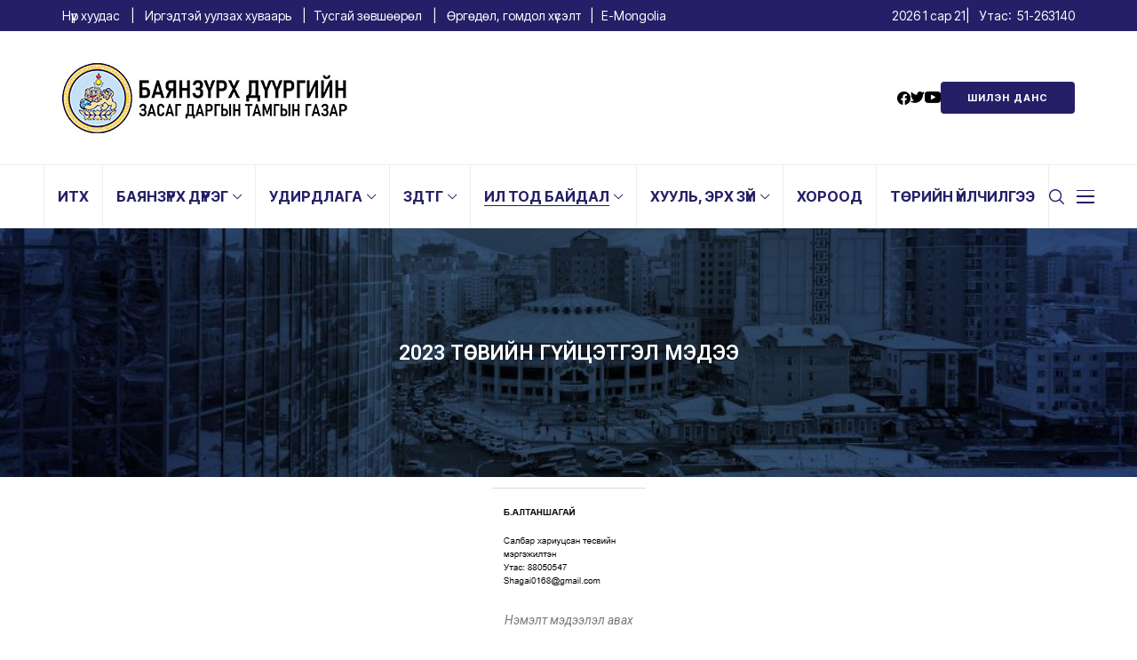

--- FILE ---
content_type: text/html; charset=UTF-8
request_url: https://bzd.ub.gov.mn/2023-t%D3%A9svijn-g%D2%AFjczetgel-medee
body_size: 126691
content:
<!DOCTYPE html>
<!--[if IE 9 ]><html class="ie ie9" lang="mn"><![endif]-->
   <html lang="mn">
      <head>
         <meta charset="UTF-8">
         <meta http-equiv="X-UA-Compatible" content="IE=edge">
         <meta name="viewport" content="width=device-width, initial-scale=1">
         <link rel="preconnect" href="https://fonts.gstatic.com" crossorigin><link rel="preload" as="style" onload="this.onload=null;this.rel='stylesheet'" id="wesper_fonts_url_preload" href="https://fonts.googleapis.com/css?family=Inter+Tight%3A700%7CInter%3A400%7CInter+Tight%3A700%2C%2C500%2C700%2C400%2C%7CRoboto%3A100%2C100italic%2C200%2C200italic%2C300%2C300italic%2C400%2C400italic%2C500%2C500italic%2C600%2C600italic%2C700%2C700italic%2C800%2C800italic%2C900%2C900italic%7CRoboto+Slab%3A100%2C100italic%2C200%2C200italic%2C300%2C300italic%2C400%2C400italic%2C500%2C500italic%2C600%2C600italic%2C700%2C700italic%2C800%2C800italic%2C900%2C900italic&amp;display=swap" crossorigin><noscript><link rel="stylesheet" href="https://fonts.googleapis.com/css?family=Inter+Tight%3A700%7CInter%3A400%7CInter+Tight%3A700%2C%2C500%2C700%2C400%2C%7CRoboto%3A100%2C100italic%2C200%2C200italic%2C300%2C300italic%2C400%2C400italic%2C500%2C500italic%2C600%2C600italic%2C700%2C700italic%2C800%2C800italic%2C900%2C900italic%7CRoboto+Slab%3A100%2C100italic%2C200%2C200italic%2C300%2C300italic%2C400%2C400italic%2C500%2C500italic%2C600%2C600italic%2C700%2C700italic%2C800%2C800italic%2C900%2C900italic&amp;display=swap"></noscript><link rel="profile" href="https://gmpg.org/xfn/11">
                  <title>2023 ТӨСВИЙН ГҮЙЦЭТГЭЛ МЭДЭЭ &#8211; БАЯНЗҮРХ ДҮҮРГИЙН ЗАСАГ ДАРГЫН ТАМГЫН ГАЗАР</title>
<meta name='robots' content='max-image-preview:large' />
<link rel='dns-prefetch' href='//fonts.googleapis.com' />
<link rel="alternate" type="application/rss+xml" title="БАЯНЗҮРХ ДҮҮРГИЙН ЗАСАГ ДАРГЫН ТАМГЫН ГАЗАР &raquo; хангамж" href="https://bzd.ub.gov.mn/feed" />
<link rel="alternate" type="application/rss+xml" title="БАЯНЗҮРХ ДҮҮРГИЙН ЗАСАГ ДАРГЫН ТАМГЫН ГАЗАР &raquo; сэтгэгдлийн хангамж" href="https://bzd.ub.gov.mn/comments/feed" />
<link rel="alternate" title="oEmbed (JSON)" type="application/json+oembed" href="https://bzd.ub.gov.mn/wp-json/oembed/1.0/embed?url=https%3A%2F%2Fbzd.ub.gov.mn%2F2023-t%25d3%25a9svijn-g%25d2%25afjczetgel-medee" />
<link rel="alternate" title="oEmbed (XML)" type="text/xml+oembed" href="https://bzd.ub.gov.mn/wp-json/oembed/1.0/embed?url=https%3A%2F%2Fbzd.ub.gov.mn%2F2023-t%25d3%25a9svijn-g%25d2%25afjczetgel-medee&#038;format=xml" />
<style id='wp-img-auto-sizes-contain-inline-css'>
img:is([sizes=auto i],[sizes^="auto," i]){contain-intrinsic-size:3000px 1500px}
/*# sourceURL=wp-img-auto-sizes-contain-inline-css */
</style>
<link rel='stylesheet' id='bdt-uikit-css' href='https://bzd.ub.gov.mn/wp-content/plugins/bdthemes-prime-slider-lite/assets/css/bdt-uikit.css?ver=1.1.1' media='all' />
<link rel='stylesheet' id='prime-slider-site-css' href='https://bzd.ub.gov.mn/wp-content/plugins/bdthemes-prime-slider-lite/assets/css/prime-slider-site.css?ver=1.1.1' media='all' />
<style id='wp-emoji-styles-inline-css'>

	img.wp-smiley, img.emoji {
		display: inline !important;
		border: none !important;
		box-shadow: none !important;
		height: 1em !important;
		width: 1em !important;
		margin: 0 0.07em !important;
		vertical-align: -0.1em !important;
		background: none !important;
		padding: 0 !important;
	}
/*# sourceURL=wp-emoji-styles-inline-css */
</style>
<link rel='stylesheet' id='bbp-default-css' href='https://bzd.ub.gov.mn/wp-content/plugins/bbpress/templates/default/css/bbpress.min.css?ver=1.1.1' media='all' />
<link rel='stylesheet' id='contact-form-7-css' href='https://bzd.ub.gov.mn/wp-content/plugins/contact-form-7/includes/css/styles.css?ver=1.1.1' media='all' />
<link rel='stylesheet' id='style-jlbb-css' href='https://bzd.ub.gov.mn/wp-content/plugins/wesper-function/assets//css/jlbb.css?ver=1.1.1' media='all' />

<link rel='stylesheet' id='wesper_layout-css' href='https://bzd.ub.gov.mn/wp-content/themes/bzd/css/layout.css?ver=1.1.1' media='all' />
<link rel='stylesheet' id='wesper_style-css' href='https://bzd.ub.gov.mn/wp-content/themes/bzd/style.css?ver=1.1.1' media='all' />
<style id='wesper_style-inline-css'>
body.options_dark_skin{ --jl-logo-txt-color: #fff; --jl-logo-txt-side-color: #fff; --jl-logo-txt-foot-color: #fff; --jl-main-color: #251f67; --jl-bg-color: #111; --jl-txt-color: #FFF; --jl-btn-bg: #454545; --jl-comment-btn-link: #454545; --jl-comment-btn-linkc: #FFF; --jl-menu-bg: #111; --jl-menu-line-color: #ffffff26; --jl-menu-color: #FFF; --jl-sub-bg-color: #222; --jl-sub-menu-color: #FFF; --jl-sub-line-color: #464646; --jl-topbar-bg: #000; --jl-topbar-color: #FFF; --jl-logo-bg: #111; --jl-logo-color: #FFF; --jl-single-color: #FFF; --jl-single-link-color: #f21717; --jl-single-link-hcolor: #f21717; --jl-except-color: #ddd; --jl-meta-color: #ddd; --jl-post-line-color: #49494b; --jl-author-bg: #454545; --jl-foot-bg: #000; --jl-foot-color: #a8a8aa; --jl-foot-link: #dcdcdc; --jl-foot-hlink: #f21717; --jl-foot-head: #FFF; --jl-foot-line: #49494b; } body{ --jl-logo-size: 33px; --jl-logo-size-mob: 30px; --jl-logo-txt-color: #000; --jl-logo-txt-side-color: #000; --jl-logo-txt-foot-color: #fff; --jl-main-width: 1180px; --jl-main-color: #251f67; --jl-bg-color: #FFF; --jl-txt-color: #000; --jl-txt-light: #FFF; --jl-btn-bg: #000; --jl-comment-btn-link: #F1F1F1; --jl-comment-btn-linkc: #000; --jl-desc-light: #ddd; --jl-meta-light: #bbb; --jl-button-radius: 4px; --jl-load-more-radius: 4px; --jl-load-more-width: 290px; --jl-load-more-height: 48px; --jl-menu-bg: #FFF; --jl-menu-line-color: #eeedeb; --jl-menu-color: #251f67; --jl-sub-bg-color: #f7f7f6; --jl-sub-menu-color: #251f67; --jl-sub-line-color: #ebebe3; --jl-topbar-bg: #251f67; --jl-topbar-color: #FFF; --jl-topbar-height: 35px; --jl-topbar-size: 14px; --jl-logo-bg: #FFF; --jl-logo-color: #000; --jl-single-title-size: 40px; --jl-single-color: #251f67; --jl-single-link-color: #f21717; --jl-single-link-hcolor: #f21717; --jl-except-color: #666; --jl-meta-color: #0a0a0a; --jl-post-line-color: #dbdbdb; --jl-author-bg: #f8f7f5; --jl-post-related-size: 20px; --jl-foot-bg: #251f67; --jl-foot-color: #edeaea; --jl-foot-link: #dcdcdc; --jl-foot-hlink: #f21717; --jl-foot-head: #FFF; --jl-foot-line: #49494b; --jl-foot-menu-col: 1; --jl-foot-title-size: 14px; --jl-foot-font-size: 12px; --jl-foot-copyright: 12px; --jl-foot-menu-size: 14px; --jl-body-font: Inter; --jl-body-font-size: 15px; --jl-body-font-weight: 400; --jl-body-line-height: 1.5; --jl-logo-width: 380px; --jl-m-logo-width: 130px; --jl-s-logo-width: 130px; --jl-fot-logo-width: 150px; --jl-title-font: Inter Tight; --jl-title-font-weight: 700; --jl-title-transform: none; --jl-title-space: 0em; --jl-title-line-height: 1.2; --jl-content-font-size: 15px; --jl-content-line-height: 1.5; --jl-sec-topbar-height: 35px; --jl-sec-menu-height: 70px; --jl-sec-logo-height: 150px; --jl-menu-font: Inter Tight; --jl-menu-font-size: 16px; --jl-menu-font-weight: 700; --jl-menu-transform: capitalize; --jl-menu-space: 0em; --jl-spacing-menu: 30px; --jl-submenu-font-size: 14px; --jl-submenu-font-weight: 500; --jl-submenu-transform: capitalize; --jl-submenu-space: 0em; --jl-cat-font-size: 15px; --jl-cat-font-weight: 700; --jl-cat-font-space: 0em; --jl-cat-transform: capitalize; --jl-meta-font-size: 11px; --jl-meta-font-weight: 400; --jl-meta-a-font-weight: 600; --jl-meta-font-space: .04em; --jl-meta-transform: uppercase; --jl-button-font-size: 12px; --jl-button-font-weight: 700; --jl-button-transform: uppercase; --jl-button-space: 0.1em; --jl-loadmore-font-size: 12px; --jl-loadmore-font-weight: 700; --jl-loadmore-transform: uppercase; --jl-loadmore-space: 0.1em; --jl-border-rounded: 0px; --jl-top-rounded: 60px; --jl-cookie-des-size: 13px; --jl-cookie-btn-size: 12px; --jl-cookie-btn-space: 0em; --jl-cookie-btn-transform: capitalize; --jl-widget-fsize: 14px; --jl-widget-space: 0em; --jl-widget-transform: uppercase; } .jlac_smseah.active_search_box{ overflow: unset; } .jlac_smseah.active_search_box .search_header_wrapper .jli-search:before{ font-family: "jl_font" !important; content: "\e906" !important; } .jl_shwp{ display: flex; height: 100%; } .search_header_wrapper.search_form_menu_personal_click{ position: relative; } .jl_ajse{ position: absolute !important; background: var(--jl-sub-bg-color); width: 350px; top: 100% !important; right: 0px; left: auto; padding: 10px 25px; height: unset; box-shadow: 0px 32px 64px -16px rgb(0 0 0 / 16%); } .jl_ajse .searchform_theme{ padding: 0px; float: none !important; position: unset; transform: unset; display: flex; align-items: center; justify-content: space-between; } .jl_ajse .jl_search_head{ display: flex; flex-direction: column; } .jl_ajse.search_form_menu_personal .searchform_theme .search_btn{ float: none; border: 0px !important; height: 30px; font-size: 14px; color: var(--jl-sub-menu-color) !important; } .jl_ajse .jl_shnone{ font-size: 14px; margin: 0px; } .jl_ajse.search_form_menu_personal .searchform_theme .search_btn::-webkit-input-placeholder{ color: var(--jl-sub-menu-color) !important; } .jl_ajse.search_form_menu_personal .searchform_theme .search_btn::-moz-placeholder{ color: var(--jl-sub-menu-color) !important; } .jl_ajse.search_form_menu_personal .searchform_theme .search_btn:-ms-input-placeholder{ color: var(--jl-sub-menu-color) !important; } .jl_ajse.search_form_menu_personal .searchform_theme .search_btn:-moz-placeholder{ color: var(--jl-sub-menu-color) !important; } .jl_ajse .searchform_theme .button{ height: 30px; position: unset; padding: 0px 5px !important; width: auto; } .jlc-hmain-w.jl_base_menu .jl_ajse .searchform_theme .button i.jli-search, .jlc-stick-main-w .jl_ajse .searchform_theme .button i.jli-search{ color: var(--jl-sub-menu-color) !important; font-size: 14px; } .jl_ajse .jl_search_wrap_li{ --jl-img-space: 10px; --jl-img-w: 100px; --jl-img-h: 80px; --jl-h-align: left; --jl-t-size: 14px; --jl-txt-color: var(--jl-sub-menu-color) !important; --jl-meta-color: var(--jl-sub-menu-color) !important; --jlrow-gap: 15px; --jl-post-line-color: transparent; } .jl_ajse .jl_search_wrap_li .jl-donut-front{ top: 0px; right: 0px; } .jl_ajse .jl_search_wrap_li .jl_grid_wrap_f{ width: 100%; display: grid; overflow: hidden; grid-template-columns: repeat(1,minmax(0,1fr)); grid-row-gap: var(--jlrow-gap); border-top: 1px solid var(--jl-sub-line-color); padding-top: 20px; margin-top: 10px; margin-bottom: 15px; } .jl_ajse .jl_post_meta{ opacity: .5; font-size: 10px; } .jl_ajse .jl_post_meta .jl_author_img_w, .jl_ajse .jl_post_meta .post-date:before{ display: none; } .jl_item_bread i{font-size: inherit;} .logo_link, .logo_link:hover{ font-family: var(--jl-title-font); font-weight: var(--jl-title-font-weight); text-transform: var(--jl-title-transform); letter-spacing: var(--jl-title-space); line-height: var(--jl-title-line-height); font-size: var(--jl-logo-size); color: var(--jl-logo-txt-color); } @media only screen and (max-width: 767px) { .logo_link, .logo_link:hover{ font-size: var(--jl-logo-size-mob); } } .logo_link > h1, .logo_link > span{ font-size: inherit; color: var(--jl-logo-txt-color); } .jl_mobile_nav_inner .logo_link, .jl_mobile_nav_inner .logo_link:hover{ color: var(--jl-logo-txt-side-color); } .jl_ft_cw .logo_link, .jl_ft_cw .logo_link:hover{ color: var(--jl-logo-txt-foot-color); } .jl_content p{ font-size: var(--jl-content-font-size); line-height: var(--jl-content-line-height); } .jl_pl_fs{ display: none;}     .navigation_wrapper .jl_main_menu > .mega-category-menu.menu-item > .jl-cus-mega-menu.sub-menu{ background: transparent; box-shadow: unset; }     .navigation_wrapper .jl_main_menu > .mega-category-menu.menu-item > .jl-cus-mega-menu.sub-menu .jl_mega_inner{ max-width: calc(var(--jl-main-width) - 40px); padding: 0px 30px; box-shadow: 0px 32px 64px -16px rgb(0 0 0 / 16%); background: var(--jl-sub-bg-color); }     .jl_nav_stick.menu-invisible.menu-detached .jl_r_menu{ -moz-transform: translateY(0%); -ms-transform: translateY(0%); -webkit-transform: translateY(0%); transform: translateY(0%); }     .jl_sticky_fixed .jl-sb-w .jl-sb-in, .jl_sticky_fixed .jl-sticky > *, .menu-detached .jl_sidebar_w, .jl_sticky_fixed .post_sw .post_s{ top: calc(var(--jl-sec-menu-height) + 50px) !important; } .navigation_wrapper .jl_main_menu > .menu-item:hover > a .jl_mblt, .navigation_wrapper .jl_main_menu > .current-menu-ancestor > a .jl_mblt, .navigation_wrapper .jl_main_menu > .current-menu-item > a .jl_mblt, .navigation_wrapper .jl_main_menu > .is-current-sub > a .jl_mblt{ background-size: 100% 3 !important; } .navigation_wrapper .jl_main_menu > .menu-item > a .jl_mblt{ background-image: linear-gradient(90deg,#251f67 0,#251f67 94%); background-size: 0 3; } .jlc-container{max-width: 1180px;} .jl_sli_in .jl_sli_fb{order: 1;} .jl_sli_in .jl_sli_tw{order: 2;} .jl_sli_in .jl_sli_pi{order: 3;} .jl_sli_in .jl_sli_din{order: 4;} .jl_sli_in .jl_sli_wapp{order: 5;} .jl_sli_in .jl_sli_tele{order: 6;} .jl_sli_in .jl_sli_tumblr{order: 7;} .jl_sli_in .jl_sli_line{order: 7;} .jl_sli_in .jl_sli_mil{order: 7;}  .post_sw .jl_sli_in .jl_sli_pi{display: none !important;} .post_sw .jl_sli_in .jl_sli_wapp{display: none !important;} .post_sw .jl_sli_in .jl_sli_tele{display: none !important;}  .post_sw .jl_sli_in .jl_sli_tumblr{display: none !important;} .post_sw .jl_sli_in .jl_sli_line{display: none !important;}  .post_sw .jl_sli_in .jl_sli_mil{display: none !important;}  .jl_sfoot .jl_sli_in .jl_sli_pi{display: none !important;} .jl_sfoot .jl_sli_in .jl_sli_wapp{display: none !important;} .jl_sfoot .jl_sli_in .jl_sli_tele{display: none !important;} .jl_sfoot .jl_sli_in .jl_sli_tumblr{display: none !important;} .jl_sfoot .jl_sli_in .jl_sli_line{display: none !important;} .logo_small_wrapper_table .logo_small_wrapper a .jl_logo_w { position: absolute;top: 0px;left: 0px;opacity: 0; } .logo_small_wrapper_table .logo_small_wrapper .logo_link img{ max-width: var(--jl-logo-width); } .jl_sleft_side .jl_smmain_side{ order: 1; padding-left: 20px; padding-right: 30px; } .jl_sleft_side .jl_smmain_con{ order: 2; } .jl_rd_wrap{ top: 0; } .jl_rd_read{ height: 5px; background-color: #8100ff; background-image: linear-gradient(to right, #ff0080 0%, #8100ff 100%); } .jl_view_none{display: none;} .jl_sifea_img, .jl_smmain_w .swiper-slide-inner{ border-radius: var(--jl-border-rounded); overflow: hidden; } .jl_shead_mix12 .jl_ov_layout, .jl_shead_mix10 .jl_ov_layout, .jl_shead_mix9 .jl_ov_layout{ border-radius: 0px; } 
/*# sourceURL=wesper_style-inline-css */
</style>
<link rel='stylesheet' id='glightbox-css' href='https://bzd.ub.gov.mn/wp-content/themes/bzd/css/glightbox.min.css?ver=1.1.1' media='all' />
<link rel='stylesheet' id='swiper-css' href='https://bzd.ub.gov.mn/wp-content/plugins/elementor/assets/lib/swiper/v8/css/swiper.min.css?ver=1.1.1' media='all' />
<link rel='stylesheet' id='dflip-style-css' href='https://bzd.ub.gov.mn/wp-content/plugins/3d-flipbook-dflip-lite/assets/css/dflip.min.css?ver=1.1.1' media='all' />
<link rel='stylesheet' id='elementor-lazyload-css' href='https://bzd.ub.gov.mn/wp-content/plugins/elementor/assets/css/modules/lazyload/frontend.min.css?ver=1.1.1' media='all' />
<link rel='stylesheet' id='wp-pagenavi-css' href='https://bzd.ub.gov.mn/wp-content/plugins/wp-pagenavi/pagenavi-css.css?ver=1.1.1' media='all' />
<link rel='stylesheet' id='elementor-frontend-css' href='https://bzd.ub.gov.mn/wp-content/plugins/elementor/assets/css/frontend-lite.min.css?ver=1.1.1' media='all' />
<link rel='stylesheet' id='elementor-post-3007-css' href='https://bzd.ub.gov.mn/wp-content/uploads/elementor/css/post-3007.css?ver=1.1.1' media='all' />
<link rel='stylesheet' id='elementor-pro-css' href='https://bzd.ub.gov.mn/wp-content/plugins/elementor-pro/assets/css/frontend-lite.min.css?ver=1.1.1' media='all' />
<link rel='stylesheet' id='elementor-global-css' href='https://bzd.ub.gov.mn/wp-content/uploads/elementor/css/global.css?ver=1.1.1' media='all' />
<link rel='stylesheet' id='elementor-post-6898-css' href='https://bzd.ub.gov.mn/wp-content/uploads/elementor/css/post-6898.css?ver=1.1.1' media='all' />

<link rel="preconnect" href="https://fonts.gstatic.com/" crossorigin><script src="https://bzd.ub.gov.mn/wp-includes/js/jquery/jquery.min.js?ver=3.7.1" id="jquery-core-js"></script>
<script src="https://bzd.ub.gov.mn/wp-includes/js/jquery/jquery-migrate.min.js?ver=3.4.1" id="jquery-migrate-js"></script>
<link rel="preload" href="https://bzd.ub.gov.mn/wp-content/themes/bzd/css/fonts/jl_font.woff" as="font" type="font/woff" crossorigin="anonymous"> <link rel="https://api.w.org/" href="https://bzd.ub.gov.mn/wp-json/" /><link rel="alternate" title="JSON" type="application/json" href="https://bzd.ub.gov.mn/wp-json/wp/v2/pages/6898" /><link rel="EditURI" type="application/rsd+xml" title="RSD" href="https://bzd.ub.gov.mn/xmlrpc.php?rsd" />
<meta name="generator" content="WordPress 6.9" />
<link rel="canonical" href="https://bzd.ub.gov.mn/2023-t%d3%a9svijn-g%d2%afjczetgel-medee" />
<link rel='shortlink' href='https://bzd.ub.gov.mn/?p=6898' />
	    
        <meta property="og:image" content="https://bzd.ub.gov.mn/wp-content/uploads/cropped-bzd-logo-1.png">    
        
    <meta property="og:title" content="2023 ТӨСВИЙН ГҮЙЦЭТГЭЛ МЭДЭЭ">
    <meta property="og:url" content="https://bzd.ub.gov.mn/2023-t%d3%a9svijn-g%d2%afjczetgel-medee">
    <meta property="og:site_name" content="БАЯНЗҮРХ ДҮҮРГИЙН ЗАСАГ ДАРГЫН ТАМГЫН ГАЗАР">	
        	<meta property="og:type" content="article"/>
    <meta property="article:published_time" content="2024-03-26T03:55:58+00:00"/>
    <meta property="article:modified_time" content="2025-03-30T05:39:04+00:00"/>
    <meta name="author" content="bzdAdmin"/>
    <meta name="twitter:card" content="summary_large_image"/>
    <meta name="twitter:creator" content="@envato"/>
        <meta name="twitter:label1" content="Written by"/>
        <meta name="twitter:data1" content="bzdAdmin"/>
	<meta name="generator" content="Elementor 3.15.2; features: e_dom_optimization, e_optimized_assets_loading, e_optimized_css_loading, e_font_icon_svg, additional_custom_breakpoints; settings: css_print_method-external, google_font-enabled, font_display-swap">
<link rel="icon" href="https://bzd.ub.gov.mn/wp-content/uploads/cropped-bzd-logo-1-32x32.png" sizes="32x32" />
<link rel="icon" href="https://bzd.ub.gov.mn/wp-content/uploads/cropped-bzd-logo-1-192x192.png" sizes="192x192" />
<link rel="apple-touch-icon" href="https://bzd.ub.gov.mn/wp-content/uploads/cropped-bzd-logo-1-180x180.png" />
<meta name="msapplication-TileImage" content="https://bzd.ub.gov.mn/wp-content/uploads/cropped-bzd-logo-1-270x270.png" />
		<style id="wp-custom-css">
			.wesper_day_night .jl-night-toggle-icon {
	
display: none !important;
}		</style>
		         
      </head>
      <body class="wp-singular page-template page-template-elementor_header_footer page page-id-6898 wp-embed-responsive wp-theme-bzd jlac_smseah jl_spop_single4 jl_mb_nav_pos_right logo_foot_white logo_sticky_normal jl_weg_title jl_sright_side jl_nav_stick jl_nav_active jl_nav_slide mobile_nav_class is-lazyload   jl_en_day_night jl-has-sidebar jl_tline jl_sticky_fixed e-lazyload elementor-default elementor-template-full-width elementor-kit-3007 elementor-page elementor-page-6898">         
                 <div class="options_layout_wrapper jl_clear_at">
         <div class="options_layout_container tp_head_off">
         <header class="jlc-hmain-w jlc-hop9 jl_base_menu jl_md_main">    
    <div class="jlc-top-w">
        <div class="jlc-container">
            <div class="jlc-row">
                <div class="jlc-col-md-12">    
                    <div class="jl_thc">
                        <div class="jl_htl">
                                                        <div class="jl_hlc"><a href="https://bzd.ub.gov.mn/">Нүүр хуудас</a>    |    
<a href="https://bzd.ub.gov.mn/irgedtej-hijh-uulzalt3/">Иргэдтэй уулзах хуваарь</a>    |    
<a href="http://license.mof.gov.mn/">Тусгай зөвшөөрөл</a>    |    
<a href="https://bzd.ub.gov.mn/orgodol-gomdol-huselt">Өргөдөл, гомдол хүсэлт</a>    |    
<a href="https://e-mongolia.mn/home" target="_blank">E-Mongolia</a></div>
                                                                                </div>
                        <div class="jl_htr">
                                                    <div class="jl_topbar_date">
                                2026 1 сар 21                            </div>
					                                                                <div class="jl_hrc">|&nbsp; &nbsp;  Утас:&nbsp; 51-263140</div>
                                                                                </div>                                                
                    </div>
                </div>
            </div>
        </div>
    </div>
        <div class="jlc-hmain-logo">
    <div class="jlc-container">
            <div class="jlc-row">
                <div class="jlc-col-md-12">    
                    <div class="jl_hwrap">                        
                        <div class="logo_small_wrapper_table">
                                <div class="logo_small_wrapper">
                                <a class="logo_link" href="https://bzd.ub.gov.mn/">
                                <span>
                                                                                                                                            <img class="jl_logo_n" src="https://bzd.ub.gov.mn/wp-content/uploads/webshine-logo.jpg" alt="" />
                                                                                                                                                <img class="jl_logo_w" src="https://bzd.ub.gov.mn/wp-content/themes/bzd/img/logo_w.png" alt="" />
                                                                                                    </span>
                                </a>
                                </div>
                        </div>
                        <div class="jl_logo_right">
                            <div class="jl_htr">
                                                                <div class="jl_hrsh"><ul class="jl_sh_ic_li">
                <li class="jl_facebook"><a href="https://www.facebook.com/p/--100068483598597/" target="_blank" aria-label="facebook" rel="noopener nofollow"><i class="jli-facebook"></i></a></li>
                        <li class="jl_twitter"><a href="https://twitter.com/Bayanzurkh_D" target="_blank" aria-label="twitter" rel="noopener nofollow"><i class="jli-twitter"></i></a></li>
                                        <li class="jl_youtube"><a href="#" target="_blank" aria-label="youtube" rel="noopener nofollow"><i class="jli-youtube"></i></a></li>
                                                                                                                                                                
                
        </ul></div>
                                                            
                            </div>     
                            <div class="jl_head_sub">
                                <a href="https://shilendans.gov.mn/organization/29964" target="_blank"><span class="jl_btn_htxt">ШИЛЭН ДАНС</span><svg fill="none" stroke="currentColor" stroke-width="1.5px" xmlns="http://www.w3.org/2000/svg" width="23" viewBox="0 0 15.976 11.969"><path d="m9.469.527 5.447 5.516-5.447 5.392"></path><g><path d="M0 5.974h14.5"></path></g><g><path d="M0 5.974h14.5"></path></g></svg></a>
                            </div>
                        </div>                        
                        <div class="search_header_menu jl_nav_mobile">                        
                                <div class="jl_shwp"><div class="search_header_wrapper search_form_menu_personal_click"><i class="jli-search"></i></div>
                <div class="jl_ajse search_form_menu_personal">
                <div class="jl_search_head jl_search_list">
                        <form method="get" class="searchform_theme" action="https://bzd.ub.gov.mn/">
    <input type="text" placeholder="Type to search..." value="" name="s" class="search_btn" />
    <button type="submit" class="button"><i class="jli-search"></i></button>
</form>                                
                        <div class="jl_search_box_li"></div>
                </div>
        </div>
                </div>
                        <div class="menu_mobile_icons jl_tog_mob jl_desk_show"><div class="jlm_w"><span class="jlma"></span><span class="jlmb"></span><span class="jlmc"></span></div></div>
                        </div>                
                    </div>
                </div>
            </div>
        </div>
    </div>
<div class="jlc-hmain-in">
    <div class="jlc-container">
            <div class="jlc-row">
                <div class="jlc-col-md-12">    
                    <div class="jl_hwrap">                                         
                    <div class="menu-primary-container navigation_wrapper">
                                                        <ul id="menu-undsen" class="jl_main_menu"><li class="menu-item menu-item-type-post_type menu-item-object-page"><a href="https://khural.bzd.gov.mn/"><span class="jl_mblt">ИТХ</span></a></li>
<li class="menu-item menu-item-type-post_type menu-item-object-page menu-item-has-children"><a href="https://bzd.ub.gov.mn/"><span class="jl_mblt">БАЯНЗҮРХ ДҮҮРЭГ</span></a><ul class="sub-menu">	<li class="menu-item menu-item-type-post_type menu-item-object-page"><a href="https://bzd.ub.gov.mn/tanilczuulga"><span class="jl_mblt">ТАНИЛЦУУЛГА</span></a></li>
	<li class="menu-item menu-item-type-post_type menu-item-object-page"><a href="https://bzd.ub.gov.mn/zdtg/tanilczuulga"><span class="jl_mblt">АЛСЫН ХАРАА, ЭРХЭМ ЗОРИЛГО</span></a></li>
	<li class="menu-item menu-item-type-post_type menu-item-object-page"><a href="https://bzd.ub.gov.mn/terg%d2%af%d2%afleh-chiglel"><span class="jl_mblt">ТЭРГҮҮЛЭХ ЧИГЛЭЛ</span></a></li>
	<li class="menu-item menu-item-type-post_type menu-item-object-page"><a href="https://bzd.ub.gov.mn/tanilczuulga/strategijn-zorilgo"><span class="jl_mblt">ҮЙЛ АЖИЛЛАГААНЫ СТРАТЕГИЙН ЗОРИЛГО, ЗОРИЛТ</span></a></li>
	<li class="menu-item menu-item-type-post_type menu-item-object-page"><a href="https://bzd.ub.gov.mn/statistik-medeelel"><span class="jl_mblt">СТАТИСТИК МЭДЭЭЛЭЛ</span></a></li>

					</ul></li>
<li class="menu-item menu-item-type-post_type menu-item-object-page menu-item-has-children"><a href="https://bzd.ub.gov.mn/"><span class="jl_mblt">УДИРДЛАГА</span></a><ul class="sub-menu">	<li class="menu-item menu-item-type-post_type menu-item-object-page"><a href="https://bzd.ub.gov.mn/udirdlaga/udirdlaguud"><span class="jl_mblt">УДИРДЛАГА</span></a></li>
	<li class="menu-item menu-item-type-post_type menu-item-object-page menu-item-has-children"><a href="https://bzd.ub.gov.mn/udirdlaga/zasag-dargyn-2020-2024-ony-%d2%afjl-azhillagaany-h%d3%a9t%d3%a9lb%d3%a9r"><span class="jl_mblt">ЗАСАГ ДАРГЫН 2020-2024 ОНЫ ҮЙЛ АЖИЛЛАГААНЫ ХӨТӨЛБӨР</span></a><ul class="sub-menu">		<li class="menu-item menu-item-type-post_type menu-item-object-page"><a href="https://bzd.ub.gov.mn/zasag-dargyn-2020-2024-ony-%d2%afjl-azhillagaany-h%d3%a9t%d3%a9lb%d3%a9rijn-t%d3%a9l%d3%a9vl%d3%a9g%d3%a9%d3%a9nij-heregzhiltijn-tajlan"><span class="jl_mblt">ЗАСАГ ДАРГЫН 2020-2024 ОНЫ ҮЙЛ АЖИЛЛАГААНЫ ХӨТӨЛБӨРИЙН ТӨЛӨВЛӨГӨӨНИЙ 2023 ОНЫ ХЭРЭГЖИЛТИЙН ТАЙЛАН</span></a></li>

					</ul></li>
	<li class="menu-item menu-item-type-post_type menu-item-object-page"><a href="https://bzd.ub.gov.mn/udirdlaga/edijn-zasag-nijgmijg-2021-2025-ond-h%d3%a9gzh%d2%af%d2%afleh-%d2%afndsen-chiglel"><span class="jl_mblt">ЭДИЙН ЗАСАГ, НИЙГМИЙН 2021-2025 ОНД ХӨГЖҮҮЛЭХ ҮНДСЭН ЧИГЛЭЛ</span></a></li>

					</ul></li>
<li class="menu-item menu-item-type-post_type menu-item-object-page menu-item-has-children"><a href="https://bzd.ub.gov.mn/"><span class="jl_mblt">ЗДТГ</span></a><ul class="sub-menu">	<li class="menu-item menu-item-type-post_type menu-item-object-page"><a href="https://bzd.ub.gov.mn/zdtg-b%d2%aftecz"><span class="jl_mblt">ЗДТГ-БҮТЭЦ</span></a></li>
	<li class="menu-item menu-item-type-post_type menu-item-object-page"><a href="https://bzd.ub.gov.mn/zdtg-yn-heltsijn-chig-%d2%af%d2%afrg%d2%af%d2%afd"><span class="jl_mblt">ЗДТГ-ЫН ХЭЛТСИЙН ЧИГ ҮҮРГҮҮД</span></a></li>
	<li class="menu-item menu-item-type-post_type menu-item-object-page"><a href="https://bzd.ub.gov.mn/%d2%afjl-azhillagaany-il-tod/g%d2%afjczetgelijn-t%d3%a9l%d3%a9vl%d3%a9g%d3%a9%d3%a9-tajlan"><span class="jl_mblt">ЗДТГ &#8211; ГҮЙЦЭТГЭЛИЙН ТӨЛӨВЛӨГӨӨ, ТАЙЛАН</span></a></li>
	<li class="menu-item menu-item-type-post_type menu-item-object-page"><a href="https://bzd.ub.gov.mn/zdtg/dotood-zhuram"><span class="jl_mblt">ЗДТГ &#8211; ДОТООД ЖУРАМ</span></a></li>
	<li class="menu-item menu-item-type-post_type menu-item-object-page"><a href="https://bzd.ub.gov.mn/zdtg/gargasan-shijdver%d2%af%d2%afd"><span class="jl_mblt">ЗДТГ &#8211; ГАРГАСАН ШИЙДВЭРҮҮД</span></a></li>
	<li class="menu-item menu-item-type-post_type menu-item-object-page"><a href="https://bzd.ub.gov.mn/undsen-heltesuud"><span class="jl_mblt">ЗДТГ &#8211; ҮНДСЭН ХЭЛТЭС, АЛБА</span></a></li>
	<li class="menu-item menu-item-type-post_type menu-item-object-page"><a href="https://bzd.ub.gov.mn/harya-heltes-alba"><span class="jl_mblt">ЗДТГ &#8211; ХАРЪЯА ХЭЛТЭС, АЛБА</span></a></li>
	<li class="menu-item menu-item-type-post_type menu-item-object-page"><a href="https://bzd.ub.gov.mn/zdtg/tuslamzh"><span class="jl_mblt">ТУСЛАМЖ</span></a></li>

					</ul></li>
<li class="menu-item menu-item-type-post_type menu-item-object-page current-menu-ancestor current_page_ancestor menu-item-has-children"><a href="https://bzd.ub.gov.mn/"><span class="jl_mblt">ИЛ ТОД БАЙДАЛ</span></a><ul class="sub-menu">	<li class="menu-item menu-item-type-post_type menu-item-object-page menu-item-has-children"><a href="https://bzd.ub.gov.mn/"><span class="jl_mblt">ҮЙЛ АЖИЛЛАГААНЫ ИЛ ТОД БАЙДАЛ</span></a><ul class="sub-menu">		<li class="menu-item menu-item-type-post_type menu-item-object-page"><a href="https://bzd.ub.gov.mn/deed-gazryn-togtool-shijdver"><span class="jl_mblt">ДЭЭД ГАЗРЫН ТОГТООЛ ШИЙДВЭР</span></a></li>
		<li class="menu-item menu-item-type-taxonomy menu-item-object-category"><a href="https://bzd.ub.gov.mn/c/news/shuurhaj-z%d3%a9vl%d3%a9g%d3%a9%d3%a9n"><span class="jl_mblt">ШУУРХАЙ ЗӨВЛӨГӨӨН</span></a></li>
		<li class="menu-item menu-item-type-post_type menu-item-object-page"><a href="https://bzd.ub.gov.mn/home/tusgaj-z%d3%a9vsh%d3%a9%d3%a9r%d3%a9l"><span class="jl_mblt">ТУСГАЙ ЗӨВШӨӨРӨЛ</span></a></li>
		<li class="menu-item menu-item-type-post_type menu-item-object-page menu-item-has-children"><a href="https://bzd.ub.gov.mn/%d2%afjl-azhillagaany-il-tod/hyanalt-shinzhilgee-%d2%afnelgee-dotood-audit"><span class="jl_mblt">ХЯНАЛТ-ШИНЖИЛГЭЭ, ҮНЭЛГЭЭ</span></a><ul class="sub-menu">			<li class="menu-item menu-item-type-post_type menu-item-object-page"><a href="https://bzd.ub.gov.mn/zahirgaany-bajguullagyn-%d2%afjl-azhillagaa"><span class="jl_mblt">ЗАХИРГААНЫ БАЙГУУЛЛАГЫН ҮЙЛ АЖИЛЛАГАА</span></a></li>
			<li class="menu-item menu-item-type-post_type menu-item-object-page"><a href="https://bzd.ub.gov.mn/bodlogyn-barimt-bichgijn-heregzhilt"><span class="jl_mblt">БОДЛОГЫН БАРИМТ БИЧГИЙН ХЭРЭГЖИЛТ</span></a></li>
			<li class="menu-item menu-item-type-post_type menu-item-object-page"><a href="https://bzd.ub.gov.mn/huul-togtoomzh-togtool-shijdverijn-heregzhilt"><span class="jl_mblt">ХУУЛЬ ТОГТООМЖ, ТОГТООЛ ШИЙДВЭРИЙН ХЭРЭГЖИЛТ</span></a></li>

					</ul></li>
		<li class="menu-item menu-item-type-post_type menu-item-object-page"><a href="https://bzd.ub.gov.mn/gazar-zohion-bajguulalt"><span class="jl_mblt">ГАЗАР ЗОХИОН БАЙГУУЛАЛТ</span></a></li>
		<li class="menu-item menu-item-type-post_type menu-item-object-page"><a href="https://bzd.ub.gov.mn/gazar-zohion-bajguulalt-heregzhilt"><span class="jl_mblt">ГАЗАР ЗОХИОН БАЙГУУЛАЛТ ХЭРЭГЖИЛТ</span></a></li>
		<li class="menu-item menu-item-type-post_type menu-item-object-page"><a href="https://bzd.ub.gov.mn/zdtg/irgedtej-hijh-uulzalt"><span class="jl_mblt">ИРГЭДТЭЙ ХИЙХ УУЛЗАЛТ МЭДЭЭЛЭЛ</span></a></li>
		<li class="menu-item menu-item-type-post_type menu-item-object-page"><a href="https://bzd.ub.gov.mn/tanilczuulga/%d3%a9rg%d3%a9d%d3%a9l-gomdol"><span class="jl_mblt">ӨРГӨДӨЛ ГОМДОЛ ШИЙДВЭРЛЭЛТИЙН МЭДЭЭ</span></a></li>
		<li class="menu-item menu-item-type-post_type menu-item-object-page"><a href="https://bzd.ub.gov.mn/irsen-bichgijn-shijdverleltijn-medee"><span class="jl_mblt">ИРСЭН БИЧГИЙН ШИЙДВЭРЛЭЛТИЙН МЭДЭЭ</span></a></li>
		<li class="menu-item menu-item-type-post_type menu-item-object-page"><a href="https://bzd.ub.gov.mn/bzd-ijn-zdtg-yn-zardlaar-suralczagchijn-medeelel"><span class="jl_mblt">БЗД-ИЙН ЗДТГ-ЫН ЗАРДЛААР СУРАЛЦАГЧИЙН МЭДЭЭЛЭЛ</span></a></li>

					</ul></li>
	<li class="menu-item menu-item-type-post_type menu-item-object-page menu-item-has-children"><a href="https://bzd.ub.gov.mn/"><span class="jl_mblt">ХҮНИЙ НӨӨЦИЙН ИЛ ТОД БАЙДАЛ</span></a><ul class="sub-menu">		<li class="menu-item menu-item-type-post_type menu-item-object-page"><a href="https://bzd.ub.gov.mn/h%d2%afnij-n%d3%a9%d3%a9czijn-il-tod/h%d2%afnij-n%d3%a9%d3%a9czijn-strategi-zhuram-d%d2%afrem"><span class="jl_mblt">ХҮНИЙ НӨӨЦИЙН СТРАТЕГИ, ЖУРАМ, ДҮРЭМ</span></a></li>
		<li class="menu-item menu-item-type-post_type menu-item-object-page"><a href="https://bzd.ub.gov.mn/h%d2%afnij-n%d3%a9%d3%a9czijn-bodlogo-t%d3%a9vl%d3%a9vl%d3%a9lt"><span class="jl_mblt">ХҮНИЙ НӨӨЦИЙН БОДЛОГО ТӨВЛӨВЛӨЛТ</span></a></li>
		<li class="menu-item menu-item-type-post_type menu-item-object-page"><a href="https://bzd.ub.gov.mn/h%d2%afnij-n%d3%a9%d3%a9czijn-il-tod/h%d2%afnij-n%d3%a9%d3%a9czijn-udirdlagyn-il-tod"><span class="jl_mblt">ХҮНИЙ НӨӨЦИЙН УДИРДЛАГЫН ИЛ ТОД</span></a></li>
		<li class="menu-item menu-item-type-post_type menu-item-object-page"><a href="https://bzd.ub.gov.mn/h%d2%afnij-n%d3%a9%d3%a9czijn-il-tod/alban-tushaalyn-todorhojlolt"><span class="jl_mblt">АЛБАН ТУШААЛЫН ТОДОРХОЙЛОЛТ</span></a></li>
		<li class="menu-item menu-item-type-post_type menu-item-object-page"><a href="https://bzd.ub.gov.mn/h%d2%afnij-n%d3%a9%d3%a9czijn-il-tod/sulorontoo"><span class="jl_mblt">СУЛ ОРОН ТООНЫ ЗАР, МЭДЭЭ</span></a></li>
		<li class="menu-item menu-item-type-post_type menu-item-object-page"><a href="https://bzd.ub.gov.mn/songon-shalgaruulalt"><span class="jl_mblt">СОНГОН ШАЛГАРУУЛАЛТ</span></a></li>
		<li class="menu-item menu-item-type-post_type menu-item-object-page"><a href="https://bzd.ub.gov.mn/h%d2%afnij-n%d3%a9%d3%a9czijn-il-tod/yos-z%d2%afjn-z%d3%a9vl%d3%a9l"><span class="jl_mblt">ЁС ЗҮЙН ЗӨВЛӨЛ</span></a></li>
		<li class="menu-item menu-item-type-post_type menu-item-object-page"><a href="https://bzd.ub.gov.mn/huul-erh-z%d2%afjn-hem-hemzheenij-akt"><span class="jl_mblt">ХУУЛЬ, ЭРХ ЗҮЙН ХЭМ ХЭМЖЭЭНИЙ АКТ</span></a></li>
		<li class="menu-item menu-item-type-post_type menu-item-object-page"><a href="https://bzd.ub.gov.mn/avligataj-temczeh-%d2%afjl-azhillagaa"><span class="jl_mblt">АВЛИГАТАЙ ТЭМЦЭХ ҮЙЛ АЖИЛЛАГАА</span></a></li>
		<li class="menu-item menu-item-type-post_type menu-item-object-page"><a href="https://bzd.ub.gov.mn/d%d2%af%d2%afrgijn-yos-z%d2%afjn-z%d3%a9vl%d3%a9lijn-%d2%afjl-azhillagaa"><span class="jl_mblt">ДҮҮРГИЙН ЁС ЗҮЙН ЗӨВЛӨЛИЙН ҮЙЛ АЖИЛЛАГАА</span></a></li>
		<li class="menu-item menu-item-type-post_type menu-item-object-page menu-item-has-children"><a href="https://bzd.ub.gov.mn/h%d2%afnij-n%d3%a9%d3%a9czijn-il-tod/%d0%b0%d0%bb%d0%b1%d0%b0%d0%bd-%d1%85%d0%b0%d0%b0%d0%b3%d1%87%d0%b4%d1%8b%d0%bd-%d0%b0%d0%b6%d0%bb%d1%8b%d0%bd-%d0%b3%d2%af%d0%b9%d1%86%d1%8d%d1%82%d0%b3%d1%8d%d0%bb%d0%b8%d0%b9%d0%bd-%d2%af%d0%bd"><span class="jl_mblt">АЛБАН ХААГЧДЫН АЖЛЫН ГҮЙЦЭТГЭЛИЙН ҮНЭЛГЭЭ</span></a><ul class="sub-menu">			<li class="menu-item menu-item-type-post_type menu-item-object-page"><a href="https://bzd.ub.gov.mn/h%d2%afnij-n%d3%a9%d3%a9czijn-il-tod/%d0%b0%d0%bb%d0%b1%d0%b0%d0%bd-%d1%85%d0%b0%d0%b0%d0%b3%d1%87%d0%b4%d1%8b%d0%bd-%d0%b0%d0%b6%d0%bb%d1%8b%d0%bd-%d0%b3%d2%af%d0%b9%d1%86%d1%8d%d1%82%d0%b3%d1%8d%d0%bb%d0%b8%d0%b9%d0%bd-%d2%af%d0%bd/alban-haagchijn-azhlyn-g%d2%afjczetgel-%d2%afneleh-juram"><span class="jl_mblt">АЛБАН ХААГЧИЙН АЖЛЫН ГҮЙЦЭТГЭЛИЙГ ҮНЭЛЭХ ЖУРАМ</span></a></li>

					</ul></li>

					</ul></li>
	<li class="menu-item menu-item-type-post_type menu-item-object-page menu-item-has-children"><a href="https://bzd.ub.gov.mn/"><span class="jl_mblt">ХУДАЛДАН АВАХ АЖИЛЛАГАА</span></a><ul class="sub-menu">		<li class="menu-item menu-item-type-post_type menu-item-object-page"><a href="https://bzd.ub.gov.mn/tender-shalgaruulaltyg-yavuulah-zhuram"><span class="jl_mblt">ТЕНДЕР ШАЛГАРУУЛАЛТЫГ ЯВУУЛАХ ЖУРАМ</span></a></li>
		<li class="menu-item menu-item-type-post_type menu-item-object-page"><a target="_blank" href="https://www.tender.gov.mn/mn/client/detail/1453535505252#new_tab"><span class="jl_mblt">ТЕНДЕРИЙН УРИЛГА</span></a></li>
		<li class="menu-item menu-item-type-post_type menu-item-object-page"><a href="https://bzd.ub.gov.mn/tenderijn-%d2%afjl-yavcz"><span class="jl_mblt">ТЕНДЕРИЙН ҮЙЛ ЯВЦ</span></a></li>
		<li class="menu-item menu-item-type-post_type menu-item-object-page"><a href="https://www.tender.gov.mn/mn/result/"><span class="jl_mblt">ТЕНДЕРИЙН ҮР ДҮН</span></a></li>
		<li class="menu-item menu-item-type-post_type menu-item-object-page"><a href="https://bzd.ub.gov.mn/tenderijn-zhishig-barimt-bicheg"><span class="jl_mblt">ТЕНДЕРИЙН ЖИШИГ БАРИМТ, БИЧЭГ</span></a></li>
		<li class="menu-item menu-item-type-post_type menu-item-object-page"><a href="https://bzd.ub.gov.mn/hudaldan-avah-azhillagaany-il-tod/tendert-orolczogchijn-talaarh-medeelel"><span class="jl_mblt">ТЕНДЕТ ОРОЛЦОГЧИЙН ТАЛААРХ МЭДЭЭЛЭЛ</span></a></li>
		<li class="menu-item menu-item-type-post_type menu-item-object-page"><a href="https://www.tender.gov.mn/mn/plan/index"><span class="jl_mblt">ХУДАЛДАН АВАХ АЖИЛЛАГААНЫ ТӨЛӨВЛӨГӨӨ</span></a></li>
		<li class="menu-item menu-item-type-post_type menu-item-object-page"><a href="https://www.tender.gov.mn/mn/bidder/blacklist"><span class="jl_mblt">ЭРХЭЭ ХЯЗГААРЛУУЛСАН ЭТГЭЭДИЙН БҮРТГЭЛ</span></a></li>
		<li class="menu-item menu-item-type-post_type menu-item-object-page"><a href="https://www.tender.gov.mn/mn/index/"><span class="jl_mblt">ХОЛБОГДОХ МЭДЭЭЛЛҮҮД</span></a></li>

					</ul></li>
	<li class="menu-item menu-item-type-post_type menu-item-object-page current-menu-ancestor current_page_ancestor menu-item-has-children"><a href="https://shilendans.gov.mn/organization/29964?ry=2024"><span class="jl_mblt">ТӨСӨВ, САНХҮҮГИЙН ИЛ ТОД</span></a><ul class="sub-menu">		<li class="menu-item menu-item-type-post_type menu-item-object-page"><a href="https://bzd.ub.gov.mn/d%d2%af%d2%afrgijn-t%d3%a9s%d3%a9v"><span class="jl_mblt">ДҮҮРГИЙН ТӨСӨВ</span></a></li>
		<li class="menu-item menu-item-type-post_type menu-item-object-page"><a href="https://bzd.ub.gov.mn/t%d3%a9s%d3%a9v-sanh%d2%af%d2%afgijn-il-tod/h%d3%a9r%d3%a9ng%d3%a9-oruulaltyn-tajlan"><span class="jl_mblt">ХӨРӨНГӨ ОРУУЛАЛТ</span></a></li>
		<li class="menu-item menu-item-type-post_type menu-item-object-page current-menu-ancestor current-menu-parent current_page_parent current_page_ancestor menu-item-has-children"><a href="https://bzd.ub.gov.mn/t%d3%a9s%d3%a9v-sanh%d2%af%d2%afgijn-il-tod/t%d3%a9svijn-g%d2%afjczetgel-zhilijn-t%d3%a9s%d3%a9v-daraa-ony-t%d3%a9svijn-t%d3%a9s%d3%a9l"><span class="jl_mblt">ТӨСВИЙН ГҮЙЦЭТГЭЛ</span></a><ul class="sub-menu">			<li class="menu-item menu-item-type-post_type menu-item-object-page"><a href="https://bzd.ub.gov.mn/2022-t%d3%a9svijn-g%d2%afjczetgel-medee"><span class="jl_mblt">2022 ТӨСВИЙН ГҮЙЦЭТГЭЛ МЭДЭЭ</span></a></li>
			<li class="menu-item menu-item-type-post_type menu-item-object-page current-menu-item page_item page-item-6898 current_page_item"><a href="https://bzd.ub.gov.mn/2023-t%d3%a9svijn-g%d2%afjczetgel-medee"><span class="jl_mblt">2023 ТӨСВИЙН ГҮЙЦЭТГЭЛ МЭДЭЭ</span></a></li>

					</ul></li>
		<li class="menu-item menu-item-type-post_type menu-item-object-page"><a href="https://bzd.ub.gov.mn/t%d3%a9svijn-orlogijn-medee"><span class="jl_mblt">ТӨСВИЙН ОРЛОГИЙН МЭДЭЭ</span></a></li>
		<li class="menu-item menu-item-type-post_type menu-item-object-page"><a href="https://bzd.ub.gov.mn/t%d3%a9s%d3%a9v-sanh%d2%af%d2%afgijn-il-tod/t%d3%a9s%d3%a9v-sanh%d2%af%d2%afgijn-tajlan"><span class="jl_mblt">ТӨСӨВ, САНХҮҮГИЙН ТАЙЛАН</span></a></li>
		<li class="menu-item menu-item-type-post_type menu-item-object-page"><a href="https://bzd.ub.gov.mn/t%d3%a9svijn-hemnelt-hetrelt-t%d2%af%d2%afnij-shaltgaany-tajlbar"><span class="jl_mblt">ТӨСВИЙН ХЭМНЭЛТ, ХЭТРЭЛТ, ТҮҮНИЙ ШАЛТГААНЫ ТАЙЛБАР</span></a></li>
		<li class="menu-item menu-item-type-post_type menu-item-object-page"><a href="https://bzd.ub.gov.mn/t%d3%a9s%d3%a9v-sanh%d2%af%d2%afgijn-il-tod/sanh%d2%af%d2%afgijn-hyanalt-shalgaltyn-tajlan-akt-d%d2%afgnelt-alban-shaardlaga-z%d3%a9vl%d3%a9mzh"><span class="jl_mblt">САНХҮҮГИЙН АУДИТ ТАЙЛАН, АКТ, ДҮГНЭЛТ , АЛБАН ШААРДЛАГА, ЗӨВЛӨМЖ</span></a></li>
		<li class="menu-item menu-item-type-post_type menu-item-object-page"><a href="https://bzd.ub.gov.mn/%d1%82%d0%b5%d0%bd%d0%b4%d0%b5%d1%80"><span class="jl_mblt">ТЕНДЕР</span></a></li>
		<li class="menu-item menu-item-type-post_type menu-item-object-page"><a href="https://bzd.ub.gov.mn/%d1%85%d1%83%d0%b4%d0%b0%d0%bb%d0%b4%d0%b0%d0%bd-%d0%b0%d0%b2%d0%b0%d1%85-%d1%82%d3%a9%d0%bb%d3%a9%d0%b2%d0%bb%d3%a9%d0%b3%d3%a9%d3%a9"><span class="jl_mblt">Худалдан авах төлөвлөгөө</span></a></li>
		<li class="menu-item menu-item-type-post_type menu-item-object-page"><a href="https://bzd.ub.gov.mn/t%d3%a9s%d3%a9v-sanh%d2%af%d2%afgijn-il-tod/holbogdoh-medeell%d2%af%d2%afd"><span class="jl_mblt">ХОЛБОГДОХ МЭДЭЭЛЛҮҮД</span></a></li>
		<li class="menu-item menu-item-type-post_type menu-item-object-page"><a href="https://bzd.ub.gov.mn/%d1%8d%d0%b4%d0%b8%d0%b9%d0%bd-%d0%b7%d0%b0%d1%81%d0%b0%d0%b3-%d0%bd%d0%b8%d0%b9%d0%b3%d0%bc%d0%b8%d0%b9%d0%bd-%d1%85%d3%a9%d0%b3%d0%b6%d0%b8%d0%bb"><span class="jl_mblt">ЭДИЙН ЗАСАГ, НИЙГМИЙН ХӨГЖИЛ</span></a></li>

					</ul></li>
	<li class="menu-item menu-item-type-post_type menu-item-object-page"><a href="https://bzd.ub.gov.mn/turiin-baiguullaga-sudalgaa"><span class="jl_mblt">ТӨРИЙН БАЙГУУЛЛАГУУДЫН СУДАЛГАА</span></a></li>

					</ul></li>
<li class="menu-item menu-item-type-post_type menu-item-object-page menu-item-has-children"><a href="https://bzd.ub.gov.mn/"><span class="jl_mblt">ХУУЛЬ, ЭРХ ЗҮЙ</span></a><ul class="sub-menu">	<li class="menu-item menu-item-type-post_type menu-item-object-page"><a href="https://bzd.ub.gov.mn/%d2%afjl-azhillagaany-il-tod/huul-togtoomzh-togtool-shijdverijn-heregzhilt"><span class="jl_mblt">ХУУЛЬ ТОГТООМЖ, ТОГТООЛ ШИЙДВЭРИЙН ХЭРЭГЖИЛТ</span></a></li>
	<li class="menu-item menu-item-type-post_type menu-item-object-page"><a href="https://bzd.ub.gov.mn/huul-erh-z%d2%afj/huul-togtoomzh"><span class="jl_mblt">ХУУЛЬ ТОГТООМЖ</span></a></li>
	<li class="menu-item menu-item-type-post_type menu-item-object-page"><a href="https://bzd.ub.gov.mn/huul-erh-z%d2%afj/tushaal-d%d2%afrem-zhuram-2"><span class="jl_mblt">ТУШААЛ, ДҮРЭМ, ЖУРАМ</span></a></li>
	<li class="menu-item menu-item-type-post_type menu-item-object-page"><a href="https://bzd.ub.gov.mn/huul-erh-z%d2%afj/togtool-zahiramzh"><span class="jl_mblt">ТОГТООЛ ЗАХИРАМЖ</span></a></li>
	<li class="menu-item menu-item-type-post_type menu-item-object-page"><a href="https://legalinfo.mn/mn/law"><span class="jl_mblt">ЭРХ ЗҮЙН АКТ, ТӨСӨЛ</span></a></li>

					</ul></li>
<li class="menu-item menu-item-type-post_type menu-item-object-page"><a href="https://bzd.ub.gov.mn/horood"><span class="jl_mblt">ХОРООД</span></a></li>
<li class="menu-item menu-item-type-post_type menu-item-object-page"><a href="https://bzd.ub.gov.mn/il-tod-bajdal/z%d3%a9vsh%d3%a9%d3%a9r%d3%a9l-olgoh"><span class="jl_mblt">ТӨРИЙН ҮЙЛЧИЛГЭЭ</span></a></li>
</ul>                                                    </div>
                        <div class="search_header_menu jl_nav_mobile">                        
                                <div class="jl_shwp"><div class="search_header_wrapper search_form_menu_personal_click"><i class="jli-search"></i></div>
                <div class="jl_ajse search_form_menu_personal">
                <div class="jl_search_head jl_search_list">
                        <form method="get" class="searchform_theme" action="https://bzd.ub.gov.mn/">
    <input type="text" placeholder="Type to search..." value="" name="s" class="search_btn" />
    <button type="submit" class="button"><i class="jli-search"></i></button>
</form>                                
                        <div class="jl_search_box_li"></div>
                </div>
        </div>
                </div>
                        <div class="menu_mobile_icons jl_tog_mob jl_desk_show"><div class="jlm_w"><span class="jlma"></span><span class="jlmb"></span><span class="jlmc"></span></div></div>
                    </div>
    </div>
    </div>
</div>
</div>
</div>
</header>
<header class="jlc-stick-main-w jlc-hop9 jl_cus_sihead jl_r_menu">
<div class="jlc-stick-main-in">
    <div class="jlc-container">
            <div class="jlc-row">
                <div class="jlc-col-md-12">    
                    <div class="jl_hwrap">    
                        <div class="logo_small_wrapper_table">
                            <div class="logo_small_wrapper">
                            <a class="logo_link" href="https://bzd.ub.gov.mn/">
                                                                                                                                            <img class="jl_logo_n" src="https://bzd.ub.gov.mn/wp-content/uploads/webshine-logo.jpg" alt="" />
                                                                                                                                                <img class="jl_logo_w" src="https://bzd.ub.gov.mn/wp-content/themes/bzd/img/logo_w.png" alt="" />
                                                                                                </a>
                            </div>
                        </div>
        <div class="menu-primary-container navigation_wrapper">
                        <ul id="menu-undsen-1" class="jl_main_menu"><li class="menu-item menu-item-type-post_type menu-item-object-page"><a href="https://khural.bzd.gov.mn/"><span class="jl_mblt">ИТХ</span></a></li>
<li class="menu-item menu-item-type-post_type menu-item-object-page menu-item-has-children"><a href="https://bzd.ub.gov.mn/"><span class="jl_mblt">БАЯНЗҮРХ ДҮҮРЭГ</span></a><ul class="sub-menu">	<li class="menu-item menu-item-type-post_type menu-item-object-page"><a href="https://bzd.ub.gov.mn/tanilczuulga"><span class="jl_mblt">ТАНИЛЦУУЛГА</span></a></li>
	<li class="menu-item menu-item-type-post_type menu-item-object-page"><a href="https://bzd.ub.gov.mn/zdtg/tanilczuulga"><span class="jl_mblt">АЛСЫН ХАРАА, ЭРХЭМ ЗОРИЛГО</span></a></li>
	<li class="menu-item menu-item-type-post_type menu-item-object-page"><a href="https://bzd.ub.gov.mn/terg%d2%af%d2%afleh-chiglel"><span class="jl_mblt">ТЭРГҮҮЛЭХ ЧИГЛЭЛ</span></a></li>
	<li class="menu-item menu-item-type-post_type menu-item-object-page"><a href="https://bzd.ub.gov.mn/tanilczuulga/strategijn-zorilgo"><span class="jl_mblt">ҮЙЛ АЖИЛЛАГААНЫ СТРАТЕГИЙН ЗОРИЛГО, ЗОРИЛТ</span></a></li>
	<li class="menu-item menu-item-type-post_type menu-item-object-page"><a href="https://bzd.ub.gov.mn/statistik-medeelel"><span class="jl_mblt">СТАТИСТИК МЭДЭЭЛЭЛ</span></a></li>

					</ul></li>
<li class="menu-item menu-item-type-post_type menu-item-object-page menu-item-has-children"><a href="https://bzd.ub.gov.mn/"><span class="jl_mblt">УДИРДЛАГА</span></a><ul class="sub-menu">	<li class="menu-item menu-item-type-post_type menu-item-object-page"><a href="https://bzd.ub.gov.mn/udirdlaga/udirdlaguud"><span class="jl_mblt">УДИРДЛАГА</span></a></li>
	<li class="menu-item menu-item-type-post_type menu-item-object-page menu-item-has-children"><a href="https://bzd.ub.gov.mn/udirdlaga/zasag-dargyn-2020-2024-ony-%d2%afjl-azhillagaany-h%d3%a9t%d3%a9lb%d3%a9r"><span class="jl_mblt">ЗАСАГ ДАРГЫН 2020-2024 ОНЫ ҮЙЛ АЖИЛЛАГААНЫ ХӨТӨЛБӨР</span></a><ul class="sub-menu">		<li class="menu-item menu-item-type-post_type menu-item-object-page"><a href="https://bzd.ub.gov.mn/zasag-dargyn-2020-2024-ony-%d2%afjl-azhillagaany-h%d3%a9t%d3%a9lb%d3%a9rijn-t%d3%a9l%d3%a9vl%d3%a9g%d3%a9%d3%a9nij-heregzhiltijn-tajlan"><span class="jl_mblt">ЗАСАГ ДАРГЫН 2020-2024 ОНЫ ҮЙЛ АЖИЛЛАГААНЫ ХӨТӨЛБӨРИЙН ТӨЛӨВЛӨГӨӨНИЙ 2023 ОНЫ ХЭРЭГЖИЛТИЙН ТАЙЛАН</span></a></li>

					</ul></li>
	<li class="menu-item menu-item-type-post_type menu-item-object-page"><a href="https://bzd.ub.gov.mn/udirdlaga/edijn-zasag-nijgmijg-2021-2025-ond-h%d3%a9gzh%d2%af%d2%afleh-%d2%afndsen-chiglel"><span class="jl_mblt">ЭДИЙН ЗАСАГ, НИЙГМИЙН 2021-2025 ОНД ХӨГЖҮҮЛЭХ ҮНДСЭН ЧИГЛЭЛ</span></a></li>

					</ul></li>
<li class="menu-item menu-item-type-post_type menu-item-object-page menu-item-has-children"><a href="https://bzd.ub.gov.mn/"><span class="jl_mblt">ЗДТГ</span></a><ul class="sub-menu">	<li class="menu-item menu-item-type-post_type menu-item-object-page"><a href="https://bzd.ub.gov.mn/zdtg-b%d2%aftecz"><span class="jl_mblt">ЗДТГ-БҮТЭЦ</span></a></li>
	<li class="menu-item menu-item-type-post_type menu-item-object-page"><a href="https://bzd.ub.gov.mn/zdtg-yn-heltsijn-chig-%d2%af%d2%afrg%d2%af%d2%afd"><span class="jl_mblt">ЗДТГ-ЫН ХЭЛТСИЙН ЧИГ ҮҮРГҮҮД</span></a></li>
	<li class="menu-item menu-item-type-post_type menu-item-object-page"><a href="https://bzd.ub.gov.mn/%d2%afjl-azhillagaany-il-tod/g%d2%afjczetgelijn-t%d3%a9l%d3%a9vl%d3%a9g%d3%a9%d3%a9-tajlan"><span class="jl_mblt">ЗДТГ &#8211; ГҮЙЦЭТГЭЛИЙН ТӨЛӨВЛӨГӨӨ, ТАЙЛАН</span></a></li>
	<li class="menu-item menu-item-type-post_type menu-item-object-page"><a href="https://bzd.ub.gov.mn/zdtg/dotood-zhuram"><span class="jl_mblt">ЗДТГ &#8211; ДОТООД ЖУРАМ</span></a></li>
	<li class="menu-item menu-item-type-post_type menu-item-object-page"><a href="https://bzd.ub.gov.mn/zdtg/gargasan-shijdver%d2%af%d2%afd"><span class="jl_mblt">ЗДТГ &#8211; ГАРГАСАН ШИЙДВЭРҮҮД</span></a></li>
	<li class="menu-item menu-item-type-post_type menu-item-object-page"><a href="https://bzd.ub.gov.mn/undsen-heltesuud"><span class="jl_mblt">ЗДТГ &#8211; ҮНДСЭН ХЭЛТЭС, АЛБА</span></a></li>
	<li class="menu-item menu-item-type-post_type menu-item-object-page"><a href="https://bzd.ub.gov.mn/harya-heltes-alba"><span class="jl_mblt">ЗДТГ &#8211; ХАРЪЯА ХЭЛТЭС, АЛБА</span></a></li>
	<li class="menu-item menu-item-type-post_type menu-item-object-page"><a href="https://bzd.ub.gov.mn/zdtg/tuslamzh"><span class="jl_mblt">ТУСЛАМЖ</span></a></li>

					</ul></li>
<li class="menu-item menu-item-type-post_type menu-item-object-page current-menu-ancestor current_page_ancestor menu-item-has-children"><a href="https://bzd.ub.gov.mn/"><span class="jl_mblt">ИЛ ТОД БАЙДАЛ</span></a><ul class="sub-menu">	<li class="menu-item menu-item-type-post_type menu-item-object-page menu-item-has-children"><a href="https://bzd.ub.gov.mn/"><span class="jl_mblt">ҮЙЛ АЖИЛЛАГААНЫ ИЛ ТОД БАЙДАЛ</span></a><ul class="sub-menu">		<li class="menu-item menu-item-type-post_type menu-item-object-page"><a href="https://bzd.ub.gov.mn/deed-gazryn-togtool-shijdver"><span class="jl_mblt">ДЭЭД ГАЗРЫН ТОГТООЛ ШИЙДВЭР</span></a></li>
		<li class="menu-item menu-item-type-taxonomy menu-item-object-category"><a href="https://bzd.ub.gov.mn/c/news/shuurhaj-z%d3%a9vl%d3%a9g%d3%a9%d3%a9n"><span class="jl_mblt">ШУУРХАЙ ЗӨВЛӨГӨӨН</span></a></li>
		<li class="menu-item menu-item-type-post_type menu-item-object-page"><a href="https://bzd.ub.gov.mn/home/tusgaj-z%d3%a9vsh%d3%a9%d3%a9r%d3%a9l"><span class="jl_mblt">ТУСГАЙ ЗӨВШӨӨРӨЛ</span></a></li>
		<li class="menu-item menu-item-type-post_type menu-item-object-page menu-item-has-children"><a href="https://bzd.ub.gov.mn/%d2%afjl-azhillagaany-il-tod/hyanalt-shinzhilgee-%d2%afnelgee-dotood-audit"><span class="jl_mblt">ХЯНАЛТ-ШИНЖИЛГЭЭ, ҮНЭЛГЭЭ</span></a><ul class="sub-menu">			<li class="menu-item menu-item-type-post_type menu-item-object-page"><a href="https://bzd.ub.gov.mn/zahirgaany-bajguullagyn-%d2%afjl-azhillagaa"><span class="jl_mblt">ЗАХИРГААНЫ БАЙГУУЛЛАГЫН ҮЙЛ АЖИЛЛАГАА</span></a></li>
			<li class="menu-item menu-item-type-post_type menu-item-object-page"><a href="https://bzd.ub.gov.mn/bodlogyn-barimt-bichgijn-heregzhilt"><span class="jl_mblt">БОДЛОГЫН БАРИМТ БИЧГИЙН ХЭРЭГЖИЛТ</span></a></li>
			<li class="menu-item menu-item-type-post_type menu-item-object-page"><a href="https://bzd.ub.gov.mn/huul-togtoomzh-togtool-shijdverijn-heregzhilt"><span class="jl_mblt">ХУУЛЬ ТОГТООМЖ, ТОГТООЛ ШИЙДВЭРИЙН ХЭРЭГЖИЛТ</span></a></li>

					</ul></li>
		<li class="menu-item menu-item-type-post_type menu-item-object-page"><a href="https://bzd.ub.gov.mn/gazar-zohion-bajguulalt"><span class="jl_mblt">ГАЗАР ЗОХИОН БАЙГУУЛАЛТ</span></a></li>
		<li class="menu-item menu-item-type-post_type menu-item-object-page"><a href="https://bzd.ub.gov.mn/gazar-zohion-bajguulalt-heregzhilt"><span class="jl_mblt">ГАЗАР ЗОХИОН БАЙГУУЛАЛТ ХЭРЭГЖИЛТ</span></a></li>
		<li class="menu-item menu-item-type-post_type menu-item-object-page"><a href="https://bzd.ub.gov.mn/zdtg/irgedtej-hijh-uulzalt"><span class="jl_mblt">ИРГЭДТЭЙ ХИЙХ УУЛЗАЛТ МЭДЭЭЛЭЛ</span></a></li>
		<li class="menu-item menu-item-type-post_type menu-item-object-page"><a href="https://bzd.ub.gov.mn/tanilczuulga/%d3%a9rg%d3%a9d%d3%a9l-gomdol"><span class="jl_mblt">ӨРГӨДӨЛ ГОМДОЛ ШИЙДВЭРЛЭЛТИЙН МЭДЭЭ</span></a></li>
		<li class="menu-item menu-item-type-post_type menu-item-object-page"><a href="https://bzd.ub.gov.mn/irsen-bichgijn-shijdverleltijn-medee"><span class="jl_mblt">ИРСЭН БИЧГИЙН ШИЙДВЭРЛЭЛТИЙН МЭДЭЭ</span></a></li>
		<li class="menu-item menu-item-type-post_type menu-item-object-page"><a href="https://bzd.ub.gov.mn/bzd-ijn-zdtg-yn-zardlaar-suralczagchijn-medeelel"><span class="jl_mblt">БЗД-ИЙН ЗДТГ-ЫН ЗАРДЛААР СУРАЛЦАГЧИЙН МЭДЭЭЛЭЛ</span></a></li>

					</ul></li>
	<li class="menu-item menu-item-type-post_type menu-item-object-page menu-item-has-children"><a href="https://bzd.ub.gov.mn/"><span class="jl_mblt">ХҮНИЙ НӨӨЦИЙН ИЛ ТОД БАЙДАЛ</span></a><ul class="sub-menu">		<li class="menu-item menu-item-type-post_type menu-item-object-page"><a href="https://bzd.ub.gov.mn/h%d2%afnij-n%d3%a9%d3%a9czijn-il-tod/h%d2%afnij-n%d3%a9%d3%a9czijn-strategi-zhuram-d%d2%afrem"><span class="jl_mblt">ХҮНИЙ НӨӨЦИЙН СТРАТЕГИ, ЖУРАМ, ДҮРЭМ</span></a></li>
		<li class="menu-item menu-item-type-post_type menu-item-object-page"><a href="https://bzd.ub.gov.mn/h%d2%afnij-n%d3%a9%d3%a9czijn-bodlogo-t%d3%a9vl%d3%a9vl%d3%a9lt"><span class="jl_mblt">ХҮНИЙ НӨӨЦИЙН БОДЛОГО ТӨВЛӨВЛӨЛТ</span></a></li>
		<li class="menu-item menu-item-type-post_type menu-item-object-page"><a href="https://bzd.ub.gov.mn/h%d2%afnij-n%d3%a9%d3%a9czijn-il-tod/h%d2%afnij-n%d3%a9%d3%a9czijn-udirdlagyn-il-tod"><span class="jl_mblt">ХҮНИЙ НӨӨЦИЙН УДИРДЛАГЫН ИЛ ТОД</span></a></li>
		<li class="menu-item menu-item-type-post_type menu-item-object-page"><a href="https://bzd.ub.gov.mn/h%d2%afnij-n%d3%a9%d3%a9czijn-il-tod/alban-tushaalyn-todorhojlolt"><span class="jl_mblt">АЛБАН ТУШААЛЫН ТОДОРХОЙЛОЛТ</span></a></li>
		<li class="menu-item menu-item-type-post_type menu-item-object-page"><a href="https://bzd.ub.gov.mn/h%d2%afnij-n%d3%a9%d3%a9czijn-il-tod/sulorontoo"><span class="jl_mblt">СУЛ ОРОН ТООНЫ ЗАР, МЭДЭЭ</span></a></li>
		<li class="menu-item menu-item-type-post_type menu-item-object-page"><a href="https://bzd.ub.gov.mn/songon-shalgaruulalt"><span class="jl_mblt">СОНГОН ШАЛГАРУУЛАЛТ</span></a></li>
		<li class="menu-item menu-item-type-post_type menu-item-object-page"><a href="https://bzd.ub.gov.mn/h%d2%afnij-n%d3%a9%d3%a9czijn-il-tod/yos-z%d2%afjn-z%d3%a9vl%d3%a9l"><span class="jl_mblt">ЁС ЗҮЙН ЗӨВЛӨЛ</span></a></li>
		<li class="menu-item menu-item-type-post_type menu-item-object-page"><a href="https://bzd.ub.gov.mn/huul-erh-z%d2%afjn-hem-hemzheenij-akt"><span class="jl_mblt">ХУУЛЬ, ЭРХ ЗҮЙН ХЭМ ХЭМЖЭЭНИЙ АКТ</span></a></li>
		<li class="menu-item menu-item-type-post_type menu-item-object-page"><a href="https://bzd.ub.gov.mn/avligataj-temczeh-%d2%afjl-azhillagaa"><span class="jl_mblt">АВЛИГАТАЙ ТЭМЦЭХ ҮЙЛ АЖИЛЛАГАА</span></a></li>
		<li class="menu-item menu-item-type-post_type menu-item-object-page"><a href="https://bzd.ub.gov.mn/d%d2%af%d2%afrgijn-yos-z%d2%afjn-z%d3%a9vl%d3%a9lijn-%d2%afjl-azhillagaa"><span class="jl_mblt">ДҮҮРГИЙН ЁС ЗҮЙН ЗӨВЛӨЛИЙН ҮЙЛ АЖИЛЛАГАА</span></a></li>
		<li class="menu-item menu-item-type-post_type menu-item-object-page menu-item-has-children"><a href="https://bzd.ub.gov.mn/h%d2%afnij-n%d3%a9%d3%a9czijn-il-tod/%d0%b0%d0%bb%d0%b1%d0%b0%d0%bd-%d1%85%d0%b0%d0%b0%d0%b3%d1%87%d0%b4%d1%8b%d0%bd-%d0%b0%d0%b6%d0%bb%d1%8b%d0%bd-%d0%b3%d2%af%d0%b9%d1%86%d1%8d%d1%82%d0%b3%d1%8d%d0%bb%d0%b8%d0%b9%d0%bd-%d2%af%d0%bd"><span class="jl_mblt">АЛБАН ХААГЧДЫН АЖЛЫН ГҮЙЦЭТГЭЛИЙН ҮНЭЛГЭЭ</span></a><ul class="sub-menu">			<li class="menu-item menu-item-type-post_type menu-item-object-page"><a href="https://bzd.ub.gov.mn/h%d2%afnij-n%d3%a9%d3%a9czijn-il-tod/%d0%b0%d0%bb%d0%b1%d0%b0%d0%bd-%d1%85%d0%b0%d0%b0%d0%b3%d1%87%d0%b4%d1%8b%d0%bd-%d0%b0%d0%b6%d0%bb%d1%8b%d0%bd-%d0%b3%d2%af%d0%b9%d1%86%d1%8d%d1%82%d0%b3%d1%8d%d0%bb%d0%b8%d0%b9%d0%bd-%d2%af%d0%bd/alban-haagchijn-azhlyn-g%d2%afjczetgel-%d2%afneleh-juram"><span class="jl_mblt">АЛБАН ХААГЧИЙН АЖЛЫН ГҮЙЦЭТГЭЛИЙГ ҮНЭЛЭХ ЖУРАМ</span></a></li>

					</ul></li>

					</ul></li>
	<li class="menu-item menu-item-type-post_type menu-item-object-page menu-item-has-children"><a href="https://bzd.ub.gov.mn/"><span class="jl_mblt">ХУДАЛДАН АВАХ АЖИЛЛАГАА</span></a><ul class="sub-menu">		<li class="menu-item menu-item-type-post_type menu-item-object-page"><a href="https://bzd.ub.gov.mn/tender-shalgaruulaltyg-yavuulah-zhuram"><span class="jl_mblt">ТЕНДЕР ШАЛГАРУУЛАЛТЫГ ЯВУУЛАХ ЖУРАМ</span></a></li>
		<li class="menu-item menu-item-type-post_type menu-item-object-page"><a target="_blank" href="https://www.tender.gov.mn/mn/client/detail/1453535505252#new_tab"><span class="jl_mblt">ТЕНДЕРИЙН УРИЛГА</span></a></li>
		<li class="menu-item menu-item-type-post_type menu-item-object-page"><a href="https://bzd.ub.gov.mn/tenderijn-%d2%afjl-yavcz"><span class="jl_mblt">ТЕНДЕРИЙН ҮЙЛ ЯВЦ</span></a></li>
		<li class="menu-item menu-item-type-post_type menu-item-object-page"><a href="https://www.tender.gov.mn/mn/result/"><span class="jl_mblt">ТЕНДЕРИЙН ҮР ДҮН</span></a></li>
		<li class="menu-item menu-item-type-post_type menu-item-object-page"><a href="https://bzd.ub.gov.mn/tenderijn-zhishig-barimt-bicheg"><span class="jl_mblt">ТЕНДЕРИЙН ЖИШИГ БАРИМТ, БИЧЭГ</span></a></li>
		<li class="menu-item menu-item-type-post_type menu-item-object-page"><a href="https://bzd.ub.gov.mn/hudaldan-avah-azhillagaany-il-tod/tendert-orolczogchijn-talaarh-medeelel"><span class="jl_mblt">ТЕНДЕТ ОРОЛЦОГЧИЙН ТАЛААРХ МЭДЭЭЛЭЛ</span></a></li>
		<li class="menu-item menu-item-type-post_type menu-item-object-page"><a href="https://www.tender.gov.mn/mn/plan/index"><span class="jl_mblt">ХУДАЛДАН АВАХ АЖИЛЛАГААНЫ ТӨЛӨВЛӨГӨӨ</span></a></li>
		<li class="menu-item menu-item-type-post_type menu-item-object-page"><a href="https://www.tender.gov.mn/mn/bidder/blacklist"><span class="jl_mblt">ЭРХЭЭ ХЯЗГААРЛУУЛСАН ЭТГЭЭДИЙН БҮРТГЭЛ</span></a></li>
		<li class="menu-item menu-item-type-post_type menu-item-object-page"><a href="https://www.tender.gov.mn/mn/index/"><span class="jl_mblt">ХОЛБОГДОХ МЭДЭЭЛЛҮҮД</span></a></li>

					</ul></li>
	<li class="menu-item menu-item-type-post_type menu-item-object-page current-menu-ancestor current_page_ancestor menu-item-has-children"><a href="https://shilendans.gov.mn/organization/29964?ry=2024"><span class="jl_mblt">ТӨСӨВ, САНХҮҮГИЙН ИЛ ТОД</span></a><ul class="sub-menu">		<li class="menu-item menu-item-type-post_type menu-item-object-page"><a href="https://bzd.ub.gov.mn/d%d2%af%d2%afrgijn-t%d3%a9s%d3%a9v"><span class="jl_mblt">ДҮҮРГИЙН ТӨСӨВ</span></a></li>
		<li class="menu-item menu-item-type-post_type menu-item-object-page"><a href="https://bzd.ub.gov.mn/t%d3%a9s%d3%a9v-sanh%d2%af%d2%afgijn-il-tod/h%d3%a9r%d3%a9ng%d3%a9-oruulaltyn-tajlan"><span class="jl_mblt">ХӨРӨНГӨ ОРУУЛАЛТ</span></a></li>
		<li class="menu-item menu-item-type-post_type menu-item-object-page current-menu-ancestor current-menu-parent current_page_parent current_page_ancestor menu-item-has-children"><a href="https://bzd.ub.gov.mn/t%d3%a9s%d3%a9v-sanh%d2%af%d2%afgijn-il-tod/t%d3%a9svijn-g%d2%afjczetgel-zhilijn-t%d3%a9s%d3%a9v-daraa-ony-t%d3%a9svijn-t%d3%a9s%d3%a9l"><span class="jl_mblt">ТӨСВИЙН ГҮЙЦЭТГЭЛ</span></a><ul class="sub-menu">			<li class="menu-item menu-item-type-post_type menu-item-object-page"><a href="https://bzd.ub.gov.mn/2022-t%d3%a9svijn-g%d2%afjczetgel-medee"><span class="jl_mblt">2022 ТӨСВИЙН ГҮЙЦЭТГЭЛ МЭДЭЭ</span></a></li>
			<li class="menu-item menu-item-type-post_type menu-item-object-page current-menu-item page_item page-item-6898 current_page_item"><a href="https://bzd.ub.gov.mn/2023-t%d3%a9svijn-g%d2%afjczetgel-medee"><span class="jl_mblt">2023 ТӨСВИЙН ГҮЙЦЭТГЭЛ МЭДЭЭ</span></a></li>

					</ul></li>
		<li class="menu-item menu-item-type-post_type menu-item-object-page"><a href="https://bzd.ub.gov.mn/t%d3%a9svijn-orlogijn-medee"><span class="jl_mblt">ТӨСВИЙН ОРЛОГИЙН МЭДЭЭ</span></a></li>
		<li class="menu-item menu-item-type-post_type menu-item-object-page"><a href="https://bzd.ub.gov.mn/t%d3%a9s%d3%a9v-sanh%d2%af%d2%afgijn-il-tod/t%d3%a9s%d3%a9v-sanh%d2%af%d2%afgijn-tajlan"><span class="jl_mblt">ТӨСӨВ, САНХҮҮГИЙН ТАЙЛАН</span></a></li>
		<li class="menu-item menu-item-type-post_type menu-item-object-page"><a href="https://bzd.ub.gov.mn/t%d3%a9svijn-hemnelt-hetrelt-t%d2%af%d2%afnij-shaltgaany-tajlbar"><span class="jl_mblt">ТӨСВИЙН ХЭМНЭЛТ, ХЭТРЭЛТ, ТҮҮНИЙ ШАЛТГААНЫ ТАЙЛБАР</span></a></li>
		<li class="menu-item menu-item-type-post_type menu-item-object-page"><a href="https://bzd.ub.gov.mn/t%d3%a9s%d3%a9v-sanh%d2%af%d2%afgijn-il-tod/sanh%d2%af%d2%afgijn-hyanalt-shalgaltyn-tajlan-akt-d%d2%afgnelt-alban-shaardlaga-z%d3%a9vl%d3%a9mzh"><span class="jl_mblt">САНХҮҮГИЙН АУДИТ ТАЙЛАН, АКТ, ДҮГНЭЛТ , АЛБАН ШААРДЛАГА, ЗӨВЛӨМЖ</span></a></li>
		<li class="menu-item menu-item-type-post_type menu-item-object-page"><a href="https://bzd.ub.gov.mn/%d1%82%d0%b5%d0%bd%d0%b4%d0%b5%d1%80"><span class="jl_mblt">ТЕНДЕР</span></a></li>
		<li class="menu-item menu-item-type-post_type menu-item-object-page"><a href="https://bzd.ub.gov.mn/%d1%85%d1%83%d0%b4%d0%b0%d0%bb%d0%b4%d0%b0%d0%bd-%d0%b0%d0%b2%d0%b0%d1%85-%d1%82%d3%a9%d0%bb%d3%a9%d0%b2%d0%bb%d3%a9%d0%b3%d3%a9%d3%a9"><span class="jl_mblt">Худалдан авах төлөвлөгөө</span></a></li>
		<li class="menu-item menu-item-type-post_type menu-item-object-page"><a href="https://bzd.ub.gov.mn/t%d3%a9s%d3%a9v-sanh%d2%af%d2%afgijn-il-tod/holbogdoh-medeell%d2%af%d2%afd"><span class="jl_mblt">ХОЛБОГДОХ МЭДЭЭЛЛҮҮД</span></a></li>
		<li class="menu-item menu-item-type-post_type menu-item-object-page"><a href="https://bzd.ub.gov.mn/%d1%8d%d0%b4%d0%b8%d0%b9%d0%bd-%d0%b7%d0%b0%d1%81%d0%b0%d0%b3-%d0%bd%d0%b8%d0%b9%d0%b3%d0%bc%d0%b8%d0%b9%d0%bd-%d1%85%d3%a9%d0%b3%d0%b6%d0%b8%d0%bb"><span class="jl_mblt">ЭДИЙН ЗАСАГ, НИЙГМИЙН ХӨГЖИЛ</span></a></li>

					</ul></li>
	<li class="menu-item menu-item-type-post_type menu-item-object-page"><a href="https://bzd.ub.gov.mn/turiin-baiguullaga-sudalgaa"><span class="jl_mblt">ТӨРИЙН БАЙГУУЛЛАГУУДЫН СУДАЛГАА</span></a></li>

					</ul></li>
<li class="menu-item menu-item-type-post_type menu-item-object-page menu-item-has-children"><a href="https://bzd.ub.gov.mn/"><span class="jl_mblt">ХУУЛЬ, ЭРХ ЗҮЙ</span></a><ul class="sub-menu">	<li class="menu-item menu-item-type-post_type menu-item-object-page"><a href="https://bzd.ub.gov.mn/%d2%afjl-azhillagaany-il-tod/huul-togtoomzh-togtool-shijdverijn-heregzhilt"><span class="jl_mblt">ХУУЛЬ ТОГТООМЖ, ТОГТООЛ ШИЙДВЭРИЙН ХЭРЭГЖИЛТ</span></a></li>
	<li class="menu-item menu-item-type-post_type menu-item-object-page"><a href="https://bzd.ub.gov.mn/huul-erh-z%d2%afj/huul-togtoomzh"><span class="jl_mblt">ХУУЛЬ ТОГТООМЖ</span></a></li>
	<li class="menu-item menu-item-type-post_type menu-item-object-page"><a href="https://bzd.ub.gov.mn/huul-erh-z%d2%afj/tushaal-d%d2%afrem-zhuram-2"><span class="jl_mblt">ТУШААЛ, ДҮРЭМ, ЖУРАМ</span></a></li>
	<li class="menu-item menu-item-type-post_type menu-item-object-page"><a href="https://bzd.ub.gov.mn/huul-erh-z%d2%afj/togtool-zahiramzh"><span class="jl_mblt">ТОГТООЛ ЗАХИРАМЖ</span></a></li>
	<li class="menu-item menu-item-type-post_type menu-item-object-page"><a href="https://legalinfo.mn/mn/law"><span class="jl_mblt">ЭРХ ЗҮЙН АКТ, ТӨСӨЛ</span></a></li>

					</ul></li>
<li class="menu-item menu-item-type-post_type menu-item-object-page"><a href="https://bzd.ub.gov.mn/horood"><span class="jl_mblt">ХОРООД</span></a></li>
<li class="menu-item menu-item-type-post_type menu-item-object-page"><a href="https://bzd.ub.gov.mn/il-tod-bajdal/z%d3%a9vsh%d3%a9%d3%a9r%d3%a9l-olgoh"><span class="jl_mblt">ТӨРИЙН ҮЙЛЧИЛГЭЭ</span></a></li>
</ul>                    </div>
        <div class="search_header_menu jl_nav_mobile">                        
                    <div class="jl_shwp"><div class="search_header_wrapper search_form_menu_personal_click"><i class="jli-search"></i></div>
                <div class="jl_ajse search_form_menu_personal">
                <div class="jl_search_head jl_search_list">
                        <form method="get" class="searchform_theme" action="https://bzd.ub.gov.mn/">
    <input type="text" placeholder="Type to search..." value="" name="s" class="search_btn" />
    <button type="submit" class="button"><i class="jli-search"></i></button>
</form>                                
                        <div class="jl_search_box_li"></div>
                </div>
        </div>
                </div>
            <div class="menu_mobile_icons jl_tog_mob jl_desk_show"><div class="jlm_w"><span class="jlma"></span><span class="jlmb"></span><span class="jlmc"></span></div></div>
        </div>
    </div>
    </div>
    </div>
    </div>
    </div>
</header>
<div id="jl_sb_nav" class="jl_mobile_nav_wrapper">
            <div id="nav" class="jl_mobile_nav_inner">
               <div class="logo_small_wrapper_table">
                  <div class="logo_small_wrapper">
                     <a class="logo_link" href="https://bzd.ub.gov.mn/">                     
                                                                                                         <img class="jl_logo_n" src="https://bzd.ub.gov.mn/wp-content/uploads/webshine-logo.jpg" alt="" />
                                                                                                            <img class="jl_logo_w" src="https://bzd.ub.gov.mn/wp-content/themes/bzd/img/logo_w.png" alt="" />
                                                                        </a>
                  </div>
               </div>
               <div class="menu_mobile_icons mobile_close_icons closed_menu"><span class="jl_close_wapper"><span class="jl_close_1"></span><span class="jl_close_2"></span></span></div>              
               <ul id="mobile_menu_slide" class="menu_moble_slide"><li class="menu-item menu-item-type-post_type menu-item-object-page menu-item-5139"><a href="https://khural.bzd.gov.mn/">ИТХ<span class="border-menu"></span></a></li>
<li class="menu-item menu-item-type-post_type menu-item-object-page menu-item-has-children menu-item-4808"><a href="https://bzd.ub.gov.mn/">БАЯНЗҮРХ ДҮҮРЭГ<span class="border-menu"></span></a>
<ul class="sub-menu">
	<li class="menu-item menu-item-type-post_type menu-item-object-page menu-item-4948"><a href="https://bzd.ub.gov.mn/tanilczuulga">ТАНИЛЦУУЛГА<span class="border-menu"></span></a></li>
	<li class="menu-item menu-item-type-post_type menu-item-object-page menu-item-4900"><a href="https://bzd.ub.gov.mn/zdtg/tanilczuulga">АЛСЫН ХАРАА, ЭРХЭМ ЗОРИЛГО<span class="border-menu"></span></a></li>
	<li class="menu-item menu-item-type-post_type menu-item-object-page menu-item-4946"><a href="https://bzd.ub.gov.mn/terg%d2%af%d2%afleh-chiglel">ТЭРГҮҮЛЭХ ЧИГЛЭЛ<span class="border-menu"></span></a></li>
	<li class="menu-item menu-item-type-post_type menu-item-object-page menu-item-4949"><a href="https://bzd.ub.gov.mn/tanilczuulga/strategijn-zorilgo">ҮЙЛ АЖИЛЛАГААНЫ СТРАТЕГИЙН ЗОРИЛГО, ЗОРИЛТ<span class="border-menu"></span></a></li>
	<li class="menu-item menu-item-type-post_type menu-item-object-page menu-item-5996"><a href="https://bzd.ub.gov.mn/statistik-medeelel">СТАТИСТИК МЭДЭЭЛЭЛ<span class="border-menu"></span></a></li>
</ul>
</li>
<li class="menu-item menu-item-type-post_type menu-item-object-page menu-item-has-children menu-item-4912"><a href="https://bzd.ub.gov.mn/">УДИРДЛАГА<span class="border-menu"></span></a>
<ul class="sub-menu">
	<li class="menu-item menu-item-type-post_type menu-item-object-page menu-item-4909"><a href="https://bzd.ub.gov.mn/udirdlaga/udirdlaguud">УДИРДЛАГА<span class="border-menu"></span></a></li>
	<li class="menu-item menu-item-type-post_type menu-item-object-page menu-item-has-children menu-item-4910"><a href="https://bzd.ub.gov.mn/udirdlaga/zasag-dargyn-2020-2024-ony-%d2%afjl-azhillagaany-h%d3%a9t%d3%a9lb%d3%a9r">ЗАСАГ ДАРГЫН 2020-2024 ОНЫ ҮЙЛ АЖИЛЛАГААНЫ ХӨТӨЛБӨР<span class="border-menu"></span></a>
	<ul class="sub-menu">
		<li class="menu-item menu-item-type-post_type menu-item-object-page menu-item-7213"><a href="https://bzd.ub.gov.mn/zasag-dargyn-2020-2024-ony-%d2%afjl-azhillagaany-h%d3%a9t%d3%a9lb%d3%a9rijn-t%d3%a9l%d3%a9vl%d3%a9g%d3%a9%d3%a9nij-heregzhiltijn-tajlan">ЗАСАГ ДАРГЫН 2020-2024 ОНЫ ҮЙЛ АЖИЛЛАГААНЫ ХӨТӨЛБӨРИЙН ТӨЛӨВЛӨГӨӨНИЙ 2023 ОНЫ ХЭРЭГЖИЛТИЙН ТАЙЛАН<span class="border-menu"></span></a></li>
	</ul>
</li>
	<li class="menu-item menu-item-type-post_type menu-item-object-page menu-item-4913"><a href="https://bzd.ub.gov.mn/udirdlaga/edijn-zasag-nijgmijg-2021-2025-ond-h%d3%a9gzh%d2%af%d2%afleh-%d2%afndsen-chiglel">ЭДИЙН ЗАСАГ, НИЙГМИЙН 2021-2025 ОНД ХӨГЖҮҮЛЭХ ҮНДСЭН ЧИГЛЭЛ<span class="border-menu"></span></a></li>
</ul>
</li>
<li class="menu-item menu-item-type-post_type menu-item-object-page menu-item-has-children menu-item-4914"><a href="https://bzd.ub.gov.mn/">ЗДТГ<span class="border-menu"></span></a>
<ul class="sub-menu">
	<li class="menu-item menu-item-type-post_type menu-item-object-page menu-item-6510"><a href="https://bzd.ub.gov.mn/zdtg-b%d2%aftecz">ЗДТГ-БҮТЭЦ<span class="border-menu"></span></a></li>
	<li class="menu-item menu-item-type-post_type menu-item-object-page menu-item-4956"><a href="https://bzd.ub.gov.mn/zdtg-yn-heltsijn-chig-%d2%af%d2%afrg%d2%af%d2%afd">ЗДТГ-ЫН ХЭЛТСИЙН ЧИГ ҮҮРГҮҮД<span class="border-menu"></span></a></li>
	<li class="menu-item menu-item-type-post_type menu-item-object-page menu-item-4864"><a href="https://bzd.ub.gov.mn/%d2%afjl-azhillagaany-il-tod/g%d2%afjczetgelijn-t%d3%a9l%d3%a9vl%d3%a9g%d3%a9%d3%a9-tajlan">ЗДТГ &#8211; ГҮЙЦЭТГЭЛИЙН ТӨЛӨВЛӨГӨӨ, ТАЙЛАН<span class="border-menu"></span></a></li>
	<li class="menu-item menu-item-type-post_type menu-item-object-page menu-item-4904"><a href="https://bzd.ub.gov.mn/zdtg/dotood-zhuram">ЗДТГ &#8211; ДОТООД ЖУРАМ<span class="border-menu"></span></a></li>
	<li class="menu-item menu-item-type-post_type menu-item-object-page menu-item-4915"><a href="https://bzd.ub.gov.mn/zdtg/gargasan-shijdver%d2%af%d2%afd">ЗДТГ &#8211; ГАРГАСАН ШИЙДВЭРҮҮД<span class="border-menu"></span></a></li>
	<li class="menu-item menu-item-type-post_type menu-item-object-page menu-item-4804"><a href="https://bzd.ub.gov.mn/undsen-heltesuud">ЗДТГ &#8211; ҮНДСЭН ХЭЛТЭС, АЛБА<span class="border-menu"></span></a></li>
	<li class="menu-item menu-item-type-post_type menu-item-object-page menu-item-4863"><a href="https://bzd.ub.gov.mn/harya-heltes-alba">ЗДТГ &#8211; ХАРЪЯА ХЭЛТЭС, АЛБА<span class="border-menu"></span></a></li>
	<li class="menu-item menu-item-type-post_type menu-item-object-page menu-item-4917"><a href="https://bzd.ub.gov.mn/zdtg/tuslamzh">ТУСЛАМЖ<span class="border-menu"></span></a></li>
</ul>
</li>
<li class="menu-item menu-item-type-post_type menu-item-object-page current-menu-ancestor current_page_ancestor menu-item-has-children menu-item-4918"><a href="https://bzd.ub.gov.mn/">ИЛ ТОД БАЙДАЛ<span class="border-menu"></span></a>
<ul class="sub-menu">
	<li class="menu-item menu-item-type-post_type menu-item-object-page menu-item-has-children menu-item-4884"><a href="https://bzd.ub.gov.mn/">ҮЙЛ АЖИЛЛАГААНЫ ИЛ ТОД БАЙДАЛ<span class="border-menu"></span></a>
	<ul class="sub-menu">
		<li class="menu-item menu-item-type-post_type menu-item-object-page menu-item-7226"><a href="https://bzd.ub.gov.mn/deed-gazryn-togtool-shijdver">ДЭЭД ГАЗРЫН ТОГТООЛ ШИЙДВЭР<span class="border-menu"></span></a></li>
		<li class="menu-item menu-item-type-taxonomy menu-item-object-category menu-item-4925"><a href="https://bzd.ub.gov.mn/c/news/shuurhaj-z%d3%a9vl%d3%a9g%d3%a9%d3%a9n">ШУУРХАЙ ЗӨВЛӨГӨӨН<span class="border-menu"></span></a></li>
		<li class="menu-item menu-item-type-post_type menu-item-object-page menu-item-7229"><a href="https://bzd.ub.gov.mn/home/tusgaj-z%d3%a9vsh%d3%a9%d3%a9r%d3%a9l">ТУСГАЙ ЗӨВШӨӨРӨЛ<span class="border-menu"></span></a></li>
		<li class="menu-item menu-item-type-post_type menu-item-object-page menu-item-has-children menu-item-4977"><a href="https://bzd.ub.gov.mn/%d2%afjl-azhillagaany-il-tod/hyanalt-shinzhilgee-%d2%afnelgee-dotood-audit">ХЯНАЛТ-ШИНЖИЛГЭЭ, ҮНЭЛГЭЭ<span class="border-menu"></span></a>
		<ul class="sub-menu">
			<li class="menu-item menu-item-type-post_type menu-item-object-page menu-item-6434"><a href="https://bzd.ub.gov.mn/zahirgaany-bajguullagyn-%d2%afjl-azhillagaa">ЗАХИРГААНЫ БАЙГУУЛЛАГЫН ҮЙЛ АЖИЛЛАГАА<span class="border-menu"></span></a></li>
			<li class="menu-item menu-item-type-post_type menu-item-object-page menu-item-6437"><a href="https://bzd.ub.gov.mn/bodlogyn-barimt-bichgijn-heregzhilt">БОДЛОГЫН БАРИМТ БИЧГИЙН ХЭРЭГЖИЛТ<span class="border-menu"></span></a></li>
			<li class="menu-item menu-item-type-post_type menu-item-object-page menu-item-6440"><a href="https://bzd.ub.gov.mn/huul-togtoomzh-togtool-shijdverijn-heregzhilt">ХУУЛЬ ТОГТООМЖ, ТОГТООЛ ШИЙДВЭРИЙН ХЭРЭГЖИЛТ<span class="border-menu"></span></a></li>
		</ul>
</li>
		<li class="menu-item menu-item-type-post_type menu-item-object-page menu-item-7231"><a href="https://bzd.ub.gov.mn/gazar-zohion-bajguulalt">ГАЗАР ЗОХИОН БАЙГУУЛАЛТ<span class="border-menu"></span></a></li>
		<li class="menu-item menu-item-type-post_type menu-item-object-page menu-item-7230"><a href="https://bzd.ub.gov.mn/gazar-zohion-bajguulalt-heregzhilt">ГАЗАР ЗОХИОН БАЙГУУЛАЛТ ХЭРЭГЖИЛТ<span class="border-menu"></span></a></li>
		<li class="menu-item menu-item-type-post_type menu-item-object-page menu-item-4916"><a href="https://bzd.ub.gov.mn/zdtg/irgedtej-hijh-uulzalt">ИРГЭДТЭЙ ХИЙХ УУЛЗАЛТ МЭДЭЭЛЭЛ<span class="border-menu"></span></a></li>
		<li class="menu-item menu-item-type-post_type menu-item-object-page menu-item-4872"><a href="https://bzd.ub.gov.mn/tanilczuulga/%d3%a9rg%d3%a9d%d3%a9l-gomdol">ӨРГӨДӨЛ ГОМДОЛ ШИЙДВЭРЛЭЛТИЙН МЭДЭЭ<span class="border-menu"></span></a></li>
		<li class="menu-item menu-item-type-post_type menu-item-object-page menu-item-4980"><a href="https://bzd.ub.gov.mn/irsen-bichgijn-shijdverleltijn-medee">ИРСЭН БИЧГИЙН ШИЙДВЭРЛЭЛТИЙН МЭДЭЭ<span class="border-menu"></span></a></li>
		<li class="menu-item menu-item-type-post_type menu-item-object-page menu-item-7234"><a href="https://bzd.ub.gov.mn/bzd-ijn-zdtg-yn-zardlaar-suralczagchijn-medeelel">БЗД-ИЙН ЗДТГ-ЫН ЗАРДЛААР СУРАЛЦАГЧИЙН МЭДЭЭЛЭЛ<span class="border-menu"></span></a></li>
	</ul>
</li>
	<li class="menu-item menu-item-type-post_type menu-item-object-page menu-item-has-children menu-item-4806"><a href="https://bzd.ub.gov.mn/">ХҮНИЙ НӨӨЦИЙН ИЛ ТОД БАЙДАЛ<span class="border-menu"></span></a>
	<ul class="sub-menu">
		<li class="menu-item menu-item-type-post_type menu-item-object-page menu-item-4898"><a href="https://bzd.ub.gov.mn/h%d2%afnij-n%d3%a9%d3%a9czijn-il-tod/h%d2%afnij-n%d3%a9%d3%a9czijn-strategi-zhuram-d%d2%afrem">ХҮНИЙ НӨӨЦИЙН СТРАТЕГИ, ЖУРАМ, ДҮРЭМ<span class="border-menu"></span></a></li>
		<li class="menu-item menu-item-type-post_type menu-item-object-page menu-item-7237"><a href="https://bzd.ub.gov.mn/h%d2%afnij-n%d3%a9%d3%a9czijn-bodlogo-t%d3%a9vl%d3%a9vl%d3%a9lt">ХҮНИЙ НӨӨЦИЙН БОДЛОГО ТӨВЛӨВЛӨЛТ<span class="border-menu"></span></a></li>
		<li class="menu-item menu-item-type-post_type menu-item-object-page menu-item-4899"><a href="https://bzd.ub.gov.mn/h%d2%afnij-n%d3%a9%d3%a9czijn-il-tod/h%d2%afnij-n%d3%a9%d3%a9czijn-udirdlagyn-il-tod">ХҮНИЙ НӨӨЦИЙН УДИРДЛАГЫН ИЛ ТОД<span class="border-menu"></span></a></li>
		<li class="menu-item menu-item-type-post_type menu-item-object-page menu-item-4938"><a href="https://bzd.ub.gov.mn/h%d2%afnij-n%d3%a9%d3%a9czijn-il-tod/alban-tushaalyn-todorhojlolt">АЛБАН ТУШААЛЫН ТОДОРХОЙЛОЛТ<span class="border-menu"></span></a></li>
		<li class="menu-item menu-item-type-post_type menu-item-object-page menu-item-4869"><a href="https://bzd.ub.gov.mn/h%d2%afnij-n%d3%a9%d3%a9czijn-il-tod/sulorontoo">СУЛ ОРОН ТООНЫ ЗАР, МЭДЭЭ<span class="border-menu"></span></a></li>
		<li class="menu-item menu-item-type-post_type menu-item-object-page menu-item-4985"><a href="https://bzd.ub.gov.mn/songon-shalgaruulalt">СОНГОН ШАЛГАРУУЛАЛТ<span class="border-menu"></span></a></li>
		<li class="menu-item menu-item-type-post_type menu-item-object-page menu-item-4867"><a href="https://bzd.ub.gov.mn/h%d2%afnij-n%d3%a9%d3%a9czijn-il-tod/yos-z%d2%afjn-z%d3%a9vl%d3%a9l">ЁС ЗҮЙН ЗӨВЛӨЛ<span class="border-menu"></span></a></li>
		<li class="menu-item menu-item-type-post_type menu-item-object-page menu-item-7240"><a href="https://bzd.ub.gov.mn/huul-erh-z%d2%afjn-hem-hemzheenij-akt">ХУУЛЬ, ЭРХ ЗҮЙН ХЭМ ХЭМЖЭЭНИЙ АКТ<span class="border-menu"></span></a></li>
		<li class="menu-item menu-item-type-post_type menu-item-object-page menu-item-7246"><a href="https://bzd.ub.gov.mn/avligataj-temczeh-%d2%afjl-azhillagaa">АВЛИГАТАЙ ТЭМЦЭХ ҮЙЛ АЖИЛЛАГАА<span class="border-menu"></span></a></li>
		<li class="menu-item menu-item-type-post_type menu-item-object-page menu-item-7245"><a href="https://bzd.ub.gov.mn/d%d2%af%d2%afrgijn-yos-z%d2%afjn-z%d3%a9vl%d3%a9lijn-%d2%afjl-azhillagaa">ДҮҮРГИЙН ЁС ЗҮЙН ЗӨВЛӨЛИЙН ҮЙЛ АЖИЛЛАГАА<span class="border-menu"></span></a></li>
		<li class="menu-item menu-item-type-post_type menu-item-object-page menu-item-has-children menu-item-9692"><a href="https://bzd.ub.gov.mn/h%d2%afnij-n%d3%a9%d3%a9czijn-il-tod/%d0%b0%d0%bb%d0%b1%d0%b0%d0%bd-%d1%85%d0%b0%d0%b0%d0%b3%d1%87%d0%b4%d1%8b%d0%bd-%d0%b0%d0%b6%d0%bb%d1%8b%d0%bd-%d0%b3%d2%af%d0%b9%d1%86%d1%8d%d1%82%d0%b3%d1%8d%d0%bb%d0%b8%d0%b9%d0%bd-%d2%af%d0%bd">АЛБАН ХААГЧДЫН АЖЛЫН ГҮЙЦЭТГЭЛИЙН ҮНЭЛГЭЭ<span class="border-menu"></span></a>
		<ul class="sub-menu">
			<li class="menu-item menu-item-type-post_type menu-item-object-page menu-item-4987"><a href="https://bzd.ub.gov.mn/h%d2%afnij-n%d3%a9%d3%a9czijn-il-tod/%d0%b0%d0%bb%d0%b1%d0%b0%d0%bd-%d1%85%d0%b0%d0%b0%d0%b3%d1%87%d0%b4%d1%8b%d0%bd-%d0%b0%d0%b6%d0%bb%d1%8b%d0%bd-%d0%b3%d2%af%d0%b9%d1%86%d1%8d%d1%82%d0%b3%d1%8d%d0%bb%d0%b8%d0%b9%d0%bd-%d2%af%d0%bd/alban-haagchijn-azhlyn-g%d2%afjczetgel-%d2%afneleh-juram">АЛБАН ХААГЧИЙН АЖЛЫН ГҮЙЦЭТГЭЛИЙГ ҮНЭЛЭХ ЖУРАМ<span class="border-menu"></span></a></li>
		</ul>
</li>
	</ul>
</li>
	<li class="menu-item menu-item-type-post_type menu-item-object-page menu-item-has-children menu-item-4887"><a href="https://bzd.ub.gov.mn/">ХУДАЛДАН АВАХ АЖИЛЛАГАА<span class="border-menu"></span></a>
	<ul class="sub-menu">
		<li class="menu-item menu-item-type-post_type menu-item-object-page menu-item-7271"><a href="https://bzd.ub.gov.mn/tender-shalgaruulaltyg-yavuulah-zhuram">ТЕНДЕР ШАЛГАРУУЛАЛТЫГ ЯВУУЛАХ ЖУРАМ<span class="border-menu"></span></a></li>
		<li class="menu-item menu-item-type-post_type menu-item-object-page menu-item-4888"><a target="_blank" href="https://www.tender.gov.mn/mn/client/detail/1453535505252#new_tab">ТЕНДЕРИЙН УРИЛГА<span class="border-menu"></span></a></li>
		<li class="menu-item menu-item-type-post_type menu-item-object-page menu-item-7269"><a href="https://bzd.ub.gov.mn/tenderijn-%d2%afjl-yavcz">ТЕНДЕРИЙН ҮЙЛ ЯВЦ<span class="border-menu"></span></a></li>
		<li class="menu-item menu-item-type-post_type menu-item-object-page menu-item-4889"><a href="https://www.tender.gov.mn/mn/result/">ТЕНДЕРИЙН ҮР ДҮН<span class="border-menu"></span></a></li>
		<li class="menu-item menu-item-type-post_type menu-item-object-page menu-item-7268"><a href="https://bzd.ub.gov.mn/tenderijn-zhishig-barimt-bicheg">ТЕНДЕРИЙН ЖИШИГ БАРИМТ, БИЧЭГ<span class="border-menu"></span></a></li>
		<li class="menu-item menu-item-type-post_type menu-item-object-page menu-item-4890"><a href="https://bzd.ub.gov.mn/hudaldan-avah-azhillagaany-il-tod/tendert-orolczogchijn-talaarh-medeelel">ТЕНДЕТ ОРОЛЦОГЧИЙН ТАЛААРХ МЭДЭЭЛЭЛ<span class="border-menu"></span></a></li>
		<li class="menu-item menu-item-type-post_type menu-item-object-page menu-item-4892"><a href="https://www.tender.gov.mn/mn/plan/index">ХУДАЛДАН АВАХ АЖИЛЛАГААНЫ ТӨЛӨВЛӨГӨӨ<span class="border-menu"></span></a></li>
		<li class="menu-item menu-item-type-post_type menu-item-object-page menu-item-4875"><a href="https://www.tender.gov.mn/mn/bidder/blacklist">ЭРХЭЭ ХЯЗГААРЛУУЛСАН ЭТГЭЭДИЙН БҮРТГЭЛ<span class="border-menu"></span></a></li>
		<li class="menu-item menu-item-type-post_type menu-item-object-page menu-item-4891"><a href="https://www.tender.gov.mn/mn/index/">ХОЛБОГДОХ МЭДЭЭЛЛҮҮД<span class="border-menu"></span></a></li>
	</ul>
</li>
	<li class="menu-item menu-item-type-post_type menu-item-object-page current-menu-ancestor current_page_ancestor menu-item-has-children menu-item-4877"><a href="https://shilendans.gov.mn/organization/29964?ry=2024">ТӨСӨВ, САНХҮҮГИЙН ИЛ ТОД<span class="border-menu"></span></a>
	<ul class="sub-menu">
		<li class="menu-item menu-item-type-post_type menu-item-object-page menu-item-7286"><a href="https://bzd.ub.gov.mn/d%d2%af%d2%afrgijn-t%d3%a9s%d3%a9v">ДҮҮРГИЙН ТӨСӨВ<span class="border-menu"></span></a></li>
		<li class="menu-item menu-item-type-post_type menu-item-object-page menu-item-4882"><a href="https://bzd.ub.gov.mn/t%d3%a9s%d3%a9v-sanh%d2%af%d2%afgijn-il-tod/h%d3%a9r%d3%a9ng%d3%a9-oruulaltyn-tajlan">ХӨРӨНГӨ ОРУУЛАЛТ<span class="border-menu"></span></a></li>
		<li class="menu-item menu-item-type-post_type menu-item-object-page current-menu-ancestor current-menu-parent current_page_parent current_page_ancestor menu-item-has-children menu-item-4880"><a href="https://bzd.ub.gov.mn/t%d3%a9s%d3%a9v-sanh%d2%af%d2%afgijn-il-tod/t%d3%a9svijn-g%d2%afjczetgel-zhilijn-t%d3%a9s%d3%a9v-daraa-ony-t%d3%a9svijn-t%d3%a9s%d3%a9l">ТӨСВИЙН ГҮЙЦЭТГЭЛ<span class="border-menu"></span></a>
		<ul class="sub-menu">
			<li class="menu-item menu-item-type-post_type menu-item-object-page menu-item-6901"><a href="https://bzd.ub.gov.mn/2022-t%d3%a9svijn-g%d2%afjczetgel-medee">2022 ТӨСВИЙН ГҮЙЦЭТГЭЛ МЭДЭЭ<span class="border-menu"></span></a></li>
			<li class="menu-item menu-item-type-post_type menu-item-object-page current-menu-item page_item page-item-6898 current_page_item menu-item-6903"><a href="https://bzd.ub.gov.mn/2023-t%d3%a9svijn-g%d2%afjczetgel-medee" aria-current="page">2023 ТӨСВИЙН ГҮЙЦЭТГЭЛ МЭДЭЭ<span class="border-menu"></span></a></li>
		</ul>
</li>
		<li class="menu-item menu-item-type-post_type menu-item-object-page menu-item-7285"><a href="https://bzd.ub.gov.mn/t%d3%a9svijn-orlogijn-medee">ТӨСВИЙН ОРЛОГИЙН МЭДЭЭ<span class="border-menu"></span></a></li>
		<li class="menu-item menu-item-type-post_type menu-item-object-page menu-item-4881"><a href="https://bzd.ub.gov.mn/t%d3%a9s%d3%a9v-sanh%d2%af%d2%afgijn-il-tod/t%d3%a9s%d3%a9v-sanh%d2%af%d2%afgijn-tajlan">ТӨСӨВ, САНХҮҮГИЙН ТАЙЛАН<span class="border-menu"></span></a></li>
		<li class="menu-item menu-item-type-post_type menu-item-object-page menu-item-7283"><a href="https://bzd.ub.gov.mn/t%d3%a9svijn-hemnelt-hetrelt-t%d2%af%d2%afnij-shaltgaany-tajlbar">ТӨСВИЙН ХЭМНЭЛТ, ХЭТРЭЛТ, ТҮҮНИЙ ШАЛТГААНЫ ТАЙЛБАР<span class="border-menu"></span></a></li>
		<li class="menu-item menu-item-type-post_type menu-item-object-page menu-item-4879"><a href="https://bzd.ub.gov.mn/t%d3%a9s%d3%a9v-sanh%d2%af%d2%afgijn-il-tod/sanh%d2%af%d2%afgijn-hyanalt-shalgaltyn-tajlan-akt-d%d2%afgnelt-alban-shaardlaga-z%d3%a9vl%d3%a9mzh">САНХҮҮГИЙН АУДИТ ТАЙЛАН, АКТ, ДҮГНЭЛТ , АЛБАН ШААРДЛАГА, ЗӨВЛӨМЖ<span class="border-menu"></span></a></li>
		<li class="menu-item menu-item-type-post_type menu-item-object-page menu-item-8527"><a href="https://bzd.ub.gov.mn/%d1%82%d0%b5%d0%bd%d0%b4%d0%b5%d1%80">ТЕНДЕР<span class="border-menu"></span></a></li>
		<li class="menu-item menu-item-type-post_type menu-item-object-page menu-item-8532"><a href="https://bzd.ub.gov.mn/%d1%85%d1%83%d0%b4%d0%b0%d0%bb%d0%b4%d0%b0%d0%bd-%d0%b0%d0%b2%d0%b0%d1%85-%d1%82%d3%a9%d0%bb%d3%a9%d0%b2%d0%bb%d3%a9%d0%b3%d3%a9%d3%a9">Худалдан авах төлөвлөгөө<span class="border-menu"></span></a></li>
		<li class="menu-item menu-item-type-post_type menu-item-object-page menu-item-4883"><a href="https://bzd.ub.gov.mn/t%d3%a9s%d3%a9v-sanh%d2%af%d2%afgijn-il-tod/holbogdoh-medeell%d2%af%d2%afd">ХОЛБОГДОХ МЭДЭЭЛЛҮҮД<span class="border-menu"></span></a></li>
		<li class="menu-item menu-item-type-post_type menu-item-object-page menu-item-8543"><a href="https://bzd.ub.gov.mn/%d1%8d%d0%b4%d0%b8%d0%b9%d0%bd-%d0%b7%d0%b0%d1%81%d0%b0%d0%b3-%d0%bd%d0%b8%d0%b9%d0%b3%d0%bc%d0%b8%d0%b9%d0%bd-%d1%85%d3%a9%d0%b3%d0%b6%d0%b8%d0%bb">ЭДИЙН ЗАСАГ, НИЙГМИЙН ХӨГЖИЛ<span class="border-menu"></span></a></li>
	</ul>
</li>
	<li class="menu-item menu-item-type-post_type menu-item-object-page menu-item-9056"><a href="https://bzd.ub.gov.mn/turiin-baiguullaga-sudalgaa">ТӨРИЙН БАЙГУУЛЛАГУУДЫН СУДАЛГАА<span class="border-menu"></span></a></li>
</ul>
</li>
<li class="menu-item menu-item-type-post_type menu-item-object-page menu-item-has-children menu-item-4893"><a href="https://bzd.ub.gov.mn/">ХУУЛЬ, ЭРХ ЗҮЙ<span class="border-menu"></span></a>
<ul class="sub-menu">
	<li class="menu-item menu-item-type-post_type menu-item-object-page menu-item-4885"><a href="https://bzd.ub.gov.mn/%d2%afjl-azhillagaany-il-tod/huul-togtoomzh-togtool-shijdverijn-heregzhilt">ХУУЛЬ ТОГТООМЖ, ТОГТООЛ ШИЙДВЭРИЙН ХЭРЭГЖИЛТ<span class="border-menu"></span></a></li>
	<li class="menu-item menu-item-type-post_type menu-item-object-page menu-item-4895"><a href="https://bzd.ub.gov.mn/huul-erh-z%d2%afj/huul-togtoomzh">ХУУЛЬ ТОГТООМЖ<span class="border-menu"></span></a></li>
	<li class="menu-item menu-item-type-post_type menu-item-object-page menu-item-4894"><a href="https://bzd.ub.gov.mn/huul-erh-z%d2%afj/tushaal-d%d2%afrem-zhuram-2">ТУШААЛ, ДҮРЭМ, ЖУРАМ<span class="border-menu"></span></a></li>
	<li class="menu-item menu-item-type-post_type menu-item-object-page menu-item-4897"><a href="https://bzd.ub.gov.mn/huul-erh-z%d2%afj/togtool-zahiramzh">ТОГТООЛ ЗАХИРАМЖ<span class="border-menu"></span></a></li>
	<li class="menu-item menu-item-type-post_type menu-item-object-page menu-item-4896"><a href="https://legalinfo.mn/mn/law">ЭРХ ЗҮЙН АКТ, ТӨСӨЛ<span class="border-menu"></span></a></li>
</ul>
</li>
<li class="menu-item menu-item-type-post_type menu-item-object-page menu-item-4809"><a href="https://bzd.ub.gov.mn/horood">ХОРООД<span class="border-menu"></span></a></li>
<li class="menu-item menu-item-type-post_type menu-item-object-page menu-item-4919"><a href="https://bzd.ub.gov.mn/il-tod-bajdal/z%d3%a9vsh%d3%a9%d3%a9r%d3%a9l-olgoh">ТӨРИЙН ҮЙЛЧИЛГЭЭ<span class="border-menu"></span></a></li>
</ul>               
                           </div>
            <div class="nav_mb_f">
            <ul class="jl_sh_ic_li">
                <li class="jl_facebook"><a href="https://www.facebook.com/p/--100068483598597/" target="_blank" aria-label="facebook" rel="noopener nofollow"><i class="jli-facebook"></i></a></li>
                        <li class="jl_twitter"><a href="https://twitter.com/Bayanzurkh_D" target="_blank" aria-label="twitter" rel="noopener nofollow"><i class="jli-twitter"></i></a></li>
                                        <li class="jl_youtube"><a href="#" target="_blank" aria-label="youtube" rel="noopener nofollow"><i class="jli-youtube"></i></a></li>
                                                                                                                                                                
                
        </ul>            <div class="cp_txt">© 2026 ЗОХИОГЧИЙН ЭРХ ХУУЛИАР ХАМГААЛАГДСАН. САЙТЫН БҮХ ЭРХИЙГ БАЯНЗҮРХ ДҮҮРЭГ ЭЗЭМШИНЭ.</div>
            </div>            
         </div>
                  <div class="mobile_menu_overlay"></div>		<div data-elementor-type="wp-page" data-elementor-id="6898" class="elementor elementor-6898" data-elementor-post-type="page">
									<section class="elementor-section elementor-top-section elementor-element elementor-element-59ab2c8c elementor-section-full_width elementor-section-height-default elementor-section-height-default" data-id="59ab2c8c" data-element_type="section" data-settings="{&quot;background_background&quot;:&quot;classic&quot;}">
						<div class="elementor-container elementor-column-gap-no">
					<div class="elementor-column elementor-col-100 elementor-top-column elementor-element elementor-element-12aab4bf #Taniltsuulga" data-id="12aab4bf" data-element_type="column">
			<div class="elementor-widget-wrap elementor-element-populated">
								<div class="elementor-element elementor-element-6391e9f5 elementor-cta--skin-cover elementor-widget elementor-widget-call-to-action" data-id="6391e9f5" data-element_type="widget" data-widget_type="call-to-action.default">
				<div class="elementor-widget-container">
			<link rel="stylesheet" href="https://bzd.ub.gov.mn/wp-content/plugins/elementor-pro/assets/css/widget-call-to-action.min.css">		<div class="elementor-cta" data-e-bg-lazyload=".elementor-bg">
					<div class="elementor-cta__bg-wrapper">
				<div class="elementor-cta__bg elementor-bg" style="background-image: var(--e-bg-lazyload-loaded); --e-bg-lazyload: url(https://bzd.ub.gov.mn/wp-content/uploads/header1-1024x247.jpg);" role="img" aria-label="header1"></div>
				<div class="elementor-cta__bg-overlay"></div>
			</div>
							<div class="elementor-cta__content">
				
									<h2 class="elementor-cta__title elementor-cta__content-item elementor-content-item">
						2023 ТӨСВИЙН ГҮЙЦЭТГЭЛ МЭДЭЭ					</h2>
				
				
							</div>
						</div>
				</div>
				</div>
					</div>
		</div>
							</div>
		</section>
		<div class="elementor-element elementor-element-bd1796b e-flex e-con-boxed e-con" data-id="bd1796b" data-element_type="container" data-settings="{&quot;content_width&quot;:&quot;boxed&quot;}">
					<div class="e-con-inner">
				<div class="elementor-element elementor-element-8ab04cd elementor-widget elementor-widget-image" data-id="8ab04cd" data-element_type="widget" data-widget_type="image.default">
				<div class="elementor-widget-container">
			<style>/*! elementor - v3.15.0 - 09-08-2023 */
.elementor-widget-image{text-align:center}.elementor-widget-image a{display:inline-block}.elementor-widget-image a img[src$=".svg"]{width:48px}.elementor-widget-image img{vertical-align:middle;display:inline-block}</style>									<figure class="wp-caption">
										<img decoding="async" width="173" height="136" src="https://bzd.ub.gov.mn/wp-content/uploads/шагай-20x16.png" class="attachment-large size-large wp-image-8168 jl-lazyload lazyload" alt="" data-src="https://bzd.ub.gov.mn/wp-content/uploads/шагай.png" srcset="https://bzd.ub.gov.mn/wp-content/uploads/шагай-20x16.png 20w, https://bzd.ub.gov.mn/wp-content/uploads/шагай.png 173w" sizes="(max-width: 173px) 100vw, 173px" />											<figcaption class="widget-image-caption wp-caption-text">Нэмэлт мэдээлэл авах </figcaption>
										</figure>
									</div>
				</div>
				<div class="elementor-element elementor-element-c167823 elementor-widget elementor-widget-text-editor" data-id="c167823" data-element_type="widget" data-widget_type="text-editor.default">
				<div class="elementor-widget-container">
			<style>/*! elementor - v3.15.0 - 09-08-2023 */
.elementor-widget-text-editor.elementor-drop-cap-view-stacked .elementor-drop-cap{background-color:#69727d;color:#fff}.elementor-widget-text-editor.elementor-drop-cap-view-framed .elementor-drop-cap{color:#69727d;border:3px solid;background-color:transparent}.elementor-widget-text-editor:not(.elementor-drop-cap-view-default) .elementor-drop-cap{margin-top:8px}.elementor-widget-text-editor:not(.elementor-drop-cap-view-default) .elementor-drop-cap-letter{width:1em;height:1em}.elementor-widget-text-editor .elementor-drop-cap{float:left;text-align:center;line-height:1;font-size:50px}.elementor-widget-text-editor .elementor-drop-cap-letter{display:inline-block}</style>				<p style="text-align: center;"><strong>2023 оны 12 дүгээр сарын төсвийн гүйцэтгэлийн мэдээ</strong></p><p><div class="_df_book df-lite" id="df_6982"  _slug="2023-12sar" data-title="2023-12sar" wpoptions="true" thumbtype="" ></div><script class="df-shortcode-script" nowprocket type="application/javascript">window.option_df_6982 = {"outline":[],"autoEnableOutline":"false","autoEnableThumbnail":"false","overwritePDFOutline":"false","direction":"1","pageSize":"0","source":"https:\/\/bzd.ub.gov.mn\/wp-content\/uploads\/2023-ony-12-dugaar-saryn-t\u04e9svijn-g\u04afjczetgelijn-medee.pdf","wpOptions":"true"}; if(window.DFLIP && window.DFLIP.parseBooks){window.DFLIP.parseBooks();}</script></p><p style="text-align: center;"><strong>2023 оны 11 дүгээр сарын төсвийн гүйцэтгэлийн мэдээ</strong></p><p><div class="_df_book df-lite" id="df_6980"  _slug="2023-11sar" data-title="2023-11sar" wpoptions="true" thumbtype="" ></div><script class="df-shortcode-script" nowprocket type="application/javascript">window.option_df_6980 = {"outline":[],"autoEnableOutline":"false","autoEnableThumbnail":"false","overwritePDFOutline":"false","direction":"1","pageSize":"0","source":"https:\/\/bzd.ub.gov.mn\/wp-content\/uploads\/2023-ony-11-d\u04afgeer-saryn-t\u04e9svijn-g\u04afjczetgelijn-medee.pdf","wpOptions":"true"}; if(window.DFLIP && window.DFLIP.parseBooks){window.DFLIP.parseBooks();}</script></p><p style="text-align: center;"><strong>2023 оны 10 дүгээр сарын төсвийн гүйцэтгэлийн мэдээ</strong></p><p><div class="_df_book df-lite" id="df_6978"  _slug="2023-10sar" data-title="2023-10sar" wpoptions="true" thumbtype="" ></div><script class="df-shortcode-script" nowprocket type="application/javascript">window.option_df_6978 = {"outline":[],"autoEnableOutline":"false","autoEnableThumbnail":"false","overwritePDFOutline":"false","direction":"1","pageSize":"0","source":"https:\/\/bzd.ub.gov.mn\/wp-content\/uploads\/2023-ony-10-dugaar-saryn-t\u04e9svijn-g\u04afjczetgelijn-medee.pdf","wpOptions":"true"}; if(window.DFLIP && window.DFLIP.parseBooks){window.DFLIP.parseBooks();}</script></p><p style="text-align: center;"><strong>2023 оны 9 дүгээр сарын төсвийн гүйцэтгэлийн мэдээ</strong></p><p><div class="_df_book df-lite" id="df_6976"  _slug="2023-9sar" data-title="2023-9sar" wpoptions="true" thumbtype="" ></div><script class="df-shortcode-script" nowprocket type="application/javascript">window.option_df_6976 = {"outline":[],"autoEnableOutline":"false","autoEnableThumbnail":"false","overwritePDFOutline":"false","direction":"1","pageSize":"0","source":"https:\/\/bzd.ub.gov.mn\/wp-content\/uploads\/2023-ony-09-d\u04afgeer-saryn-t\u04e9svijn-g\u04afjczetgelijn-medee.pdf","wpOptions":"true"}; if(window.DFLIP && window.DFLIP.parseBooks){window.DFLIP.parseBooks();}</script></p><p style="text-align: center;"><strong>2023 оны 8 дүгээр сарын төсвийн гүйцэтгэлийн мэдээ</strong></p><p><div class="_df_book df-lite" id="df_6974"  _slug="2023-8sar" data-title="2023-8sar" wpoptions="true" thumbtype="" ></div><script class="df-shortcode-script" nowprocket type="application/javascript">window.option_df_6974 = {"outline":[],"autoEnableOutline":"false","autoEnableThumbnail":"false","overwritePDFOutline":"false","direction":"1","pageSize":"0","source":"https:\/\/bzd.ub.gov.mn\/wp-content\/uploads\/2023-ony-08-dugaar-saryn-t\u04e9svijn-g\u04afjczetgelijn-medee.pdf","wpOptions":"true"}; if(window.DFLIP && window.DFLIP.parseBooks){window.DFLIP.parseBooks();}</script></p><p style="text-align: center;"><strong>2023 оны 7 дүгээр сарын төсвийн гүйцэтгэлийн мэдээ</strong></p><p><div class="_df_book df-lite" id="df_6972"  _slug="2023-7sar" data-title="2023-7sar" wpoptions="true" thumbtype="" ></div><script class="df-shortcode-script" nowprocket type="application/javascript">window.option_df_6972 = {"outline":[],"autoEnableOutline":"false","autoEnableThumbnail":"false","overwritePDFOutline":"false","direction":"1","pageSize":"0","source":"https:\/\/bzd.ub.gov.mn\/wp-content\/uploads\/2023-ony-07-dugaar-saryn-t\u04e9svijn-g\u04afjczetgelijn-medee.pdf","wpOptions":"true"}; if(window.DFLIP && window.DFLIP.parseBooks){window.DFLIP.parseBooks();}</script></p><p style="text-align: center;"><strong>2023 оны 6 дүгээр сарын төсвийн гүйцэтгэлийн мэдээ</strong></p><p><div class="_df_book df-lite" id="df_6970"  _slug="2023-6sar" data-title="2023-6sar" wpoptions="true" thumbtype="" ></div><script class="df-shortcode-script" nowprocket type="application/javascript">window.option_df_6970 = {"outline":[],"autoEnableOutline":"false","autoEnableThumbnail":"false","overwritePDFOutline":"false","direction":"1","pageSize":"0","source":"https:\/\/bzd.ub.gov.mn\/wp-content\/uploads\/2023-ony-07-dugaar-saryn-t\u04e9svijn-g\u04afjczetgelijn-medee.pdf","wpOptions":"true"}; if(window.DFLIP && window.DFLIP.parseBooks){window.DFLIP.parseBooks();}</script></p><p style="text-align: center;"><strong>2023 оны 5 дүгээр сарын төсвийн гүйцэтгэлийн мэдээ</strong></p><p><div class="_df_book df-lite" id="df_6968"  _slug="2023-5sar" data-title="2023-5sar" wpoptions="true" thumbtype="" ></div><script class="df-shortcode-script" nowprocket type="application/javascript">window.option_df_6968 = {"outline":[],"autoEnableOutline":"false","autoEnableThumbnail":"false","overwritePDFOutline":"false","direction":"1","pageSize":"0","source":"https:\/\/bzd.ub.gov.mn\/wp-content\/uploads\/2023-ony-06-dugaar-saryn-t\u04e9svijn-g\u04afjczetgelijn-medee.pdf","wpOptions":"true"}; if(window.DFLIP && window.DFLIP.parseBooks){window.DFLIP.parseBooks();}</script></p><p style="text-align: center;"><strong>2023 оны 4 дүгээр сарын төсвийн гүйцэтгэлийн мэдээ</strong></p><p><div class="_df_book df-lite" id="df_6966"  _slug="2023-4sar" data-title="2023-4sar" wpoptions="true" thumbtype="" ></div><script class="df-shortcode-script" nowprocket type="application/javascript">window.option_df_6966 = {"outline":[],"autoEnableOutline":"false","autoEnableThumbnail":"false","overwritePDFOutline":"false","direction":"1","pageSize":"0","source":"https:\/\/bzd.ub.gov.mn\/wp-content\/uploads\/2023-ony-04-d\u04afgeer-saryn-t\u04e9svijn-g\u04afjczetgelijn-medee.pdf","wpOptions":"true"}; if(window.DFLIP && window.DFLIP.parseBooks){window.DFLIP.parseBooks();}</script></p><p style="text-align: center;"><strong>2023 оны 3 дүгээр сарын төсвийн гүйцэтгэлийн мэдээ</strong></p><p><div class="_df_book df-lite" id="df_6964"  _slug="2023-3sar" data-title="2023-3sar" wpoptions="true" thumbtype="" ></div><script class="df-shortcode-script" nowprocket type="application/javascript">window.option_df_6964 = {"outline":[],"autoEnableOutline":"false","autoEnableThumbnail":"false","overwritePDFOutline":"false","direction":"1","pageSize":"0","source":"https:\/\/bzd.ub.gov.mn\/wp-content\/uploads\/2023-ony-03-dugaar-saryn-t\u04e9svijn-g\u04afjczetgelijn-medee.pdf","wpOptions":"true"}; if(window.DFLIP && window.DFLIP.parseBooks){window.DFLIP.parseBooks();}</script></p><p style="text-align: center;"><strong>2023 оны 2 дүгээр сарын төсвийн гүйцэтгэлийн мэдээ</strong></p><p><div class="_df_book df-lite" id="df_6962"  _slug="2023-2sar" data-title="2023-2sar" wpoptions="true" thumbtype="" ></div><script class="df-shortcode-script" nowprocket type="application/javascript">window.option_df_6962 = {"outline":[],"autoEnableOutline":"false","autoEnableThumbnail":"false","overwritePDFOutline":"false","direction":"1","pageSize":"0","source":"https:\/\/bzd.ub.gov.mn\/wp-content\/uploads\/2023-ony-02-dugaar-saryn-t\u04e9svijn-g\u04afjczetgelijn-medee.pdf.pdf","wpOptions":"true"}; if(window.DFLIP && window.DFLIP.parseBooks){window.DFLIP.parseBooks();}</script></p><p style="text-align: center;"><strong>2023 оны 1 дүгээр сарын төсвийн гүйцэтгэлийн мэдээ</strong></p><p><div class="_df_book df-lite" id="df_6947"  _slug="2023-1sar" data-title="2023-1sar" wpoptions="true" thumbtype="" ></div><script class="df-shortcode-script" nowprocket type="application/javascript">window.option_df_6947 = {"outline":[],"autoEnableOutline":"false","autoEnableThumbnail":"false","overwritePDFOutline":"false","direction":"1","pageSize":"0","source":"https:\/\/bzd.ub.gov.mn\/wp-content\/uploads\/2023-ony-01-d\u04afgeer-saryn-t\u04e9svijn-g\u04afjczetgelijn-medee.pdf","wpOptions":"true"}; if(window.DFLIP && window.DFLIP.parseBooks){window.DFLIP.parseBooks();}</script></p>						</div>
				</div>
					</div>
				</div>
		<div class="elementor-element elementor-element-aa8105d e-flex e-con-boxed e-con" data-id="aa8105d" data-element_type="container" data-settings="{&quot;content_width&quot;:&quot;boxed&quot;}">
					<div class="e-con-inner">
					</div>
				</div>
							</div>
		<footer id="footer-container" class="jl_foot_wrap">
  <div class="footer-columns">
        <div class="jlc-container">
            <div class="jlc-row">
                                        <div class="jlc-col-md-3">
                        <div id="text-3" class="widget widget_text"><div class="widget-title"><h2 class="jl_title_c">БИДЭНТЭЙ ХАРИЛЦАХ</h2></div>			<div class="textwidget"><p>Цагийн хуваарь: Даваа – Баасан: 08:00 – 17:00<br />
Цайны цаг: 12:00-13:00<br />
Утас: 51-263140<br />
Цахим-шуудан: info@bzd.ub.gov.mn</p>
</div>
		</div>                        </div>
                        <div class="jlc-col-md-3">
                        <div id="text-2" class="widget widget_text"><div class="widget-title"><h2 class="jl_title_c">ХАЯГ, БАЙРШИЛ</h2></div>			<div class="textwidget"><p>Монгол улс, Улаанбаатар хот, Баянзүрх дүүрэг, 13 дугаар хороо, Энхтайваны өргөн чөлөө-57, 13330, Баянзүрх дүүргийн Засаг даргын Тамгын газар</p>
</div>
		</div>                        </div>
                        <div class="jlc-col-md-3">
                        <div id="text-4" class="widget widget_text"><div class="widget-title"><h2 class="jl_title_c">ЦАХИМ ШУУДАН</h2></div>			<div class="textwidget"><p>Иргэдийн өргөдөл, гомдол хүлээн авах цахим-шуудан: <strong>bzd.urgudul@bzd.ub.gov.mn</strong></p>
</div>
		</div>                        </div>
                        <div class="jlc-col-md-3">
                        <div id="text-5" class="widget widget_text"><div class="widget-title"><h2 class="jl_title_c">ХОЛБООС</h2></div>			<div class="textwidget"><p><a href="https://www.parliament.mn/">Парламент parliament.mn</a><br />
<a href="https://president.mn/">Ерөнхийлөгч president.mn</a><br />
<a href="https://mongolia.gov.mn/">Засгийн газар zasag.mn</a><br />
<a href="https://ulaanbaatar.mn/home">Улаанбаатар ulaanbaatar.mn</a><br />
<a href="https://legalinfo.mn/mn">Эрхзүйн сан legalinfo.mn</a></p>
</div>
		</div>                        </div>
                                </div>
        </div>
    </div><div class="ft_s2">
        <div class="jlc-container">
            <div class="jlc-row bottom_footer_menu_text">
                <div class="jlc-col-md-12">
                    <div class="jl_ft_cw">                    
                        <div class="cp_txt">© 2026 ЗОХИОГЧИЙН ЭРХ ХУУЛИАР ХАМГААЛАГДСАН. САЙТЫН БҮХ ЭРХИЙГ БАЯНЗҮРХ ДҮҮРЭГ ЭЗЭМШИНЭ.</div>                        
                        <ul class="jl_sh_ic_li">
                <li class="jl_facebook"><a href="https://www.facebook.com/p/--100068483598597/" target="_blank" aria-label="facebook" rel="noopener nofollow"><i class="jli-facebook"></i></a></li>
                        <li class="jl_twitter"><a href="https://twitter.com/Bayanzurkh_D" target="_blank" aria-label="twitter" rel="noopener nofollow"><i class="jli-twitter"></i></a></li>
                                        <li class="jl_youtube"><a href="#" target="_blank" aria-label="youtube" rel="noopener nofollow"><i class="jli-youtube"></i></a></li>
                                                                                                                                                                
                
        </ul>                        
                    </div>
                </div>
            </div>
        </div>
</div>
</footer>
<div id="go-top"><a href="#go-top"><i class="jli-up-chevron-1"></i></a></div>
</div>
</div>
<script type="speculationrules">
{"prefetch":[{"source":"document","where":{"and":[{"href_matches":"/*"},{"not":{"href_matches":["/wp-*.php","/wp-admin/*","/wp-content/uploads/*","/wp-content/*","/wp-content/plugins/*","/wp-content/themes/bzd/*","/*\\?(.+)"]}},{"not":{"selector_matches":"a[rel~=\"nofollow\"]"}},{"not":{"selector_matches":".no-prefetch, .no-prefetch a"}}]},"eagerness":"conservative"}]}
</script>
			<script>
				const lazyloadRunObserver = () => {
					const dataAttribute = 'data-e-bg-lazyload';
					const lazyloadBackgrounds = document.querySelectorAll( `[${ dataAttribute }]:not(.lazyloaded)` );
					const lazyloadBackgroundObserver = new IntersectionObserver( ( entries ) => {
					entries.forEach( ( entry ) => {
						if ( entry.isIntersecting ) {
							let lazyloadBackground = entry.target;
							const lazyloadSelector = lazyloadBackground.getAttribute( dataAttribute );
							if ( lazyloadSelector ) {
								lazyloadBackground = entry.target.querySelector( lazyloadSelector );
							}
							if( lazyloadBackground ) {
								lazyloadBackground.classList.add( 'lazyloaded' );
							}
							lazyloadBackgroundObserver.unobserve( entry.target );
						}
					});
					}, { rootMargin: '100px 0px 100px 0px' } );
					lazyloadBackgrounds.forEach( ( lazyloadBackground ) => {
						lazyloadBackgroundObserver.observe( lazyloadBackground );
					} );
				};
				const events = [
					'DOMContentLoaded',
					'elementor/lazyload/observe',
				];
				events.forEach( ( event ) => {
					document.addEventListener( event, lazyloadRunObserver );
				} );
			</script>
			        <script data-cfasync="false">
          var dFlipLocation = 'https://bzd.ub.gov.mn/wp-content/plugins/3d-flipbook-dflip-lite/assets/';
          var dFlipWPGlobal = {"text":{"toggleSound":"Turn on\/off Sound","toggleThumbnails":"Toggle Thumbnails","toggleOutline":"Toggle Outline\/Bookmark","previousPage":"Previous Page","nextPage":"Next Page","toggleFullscreen":"Toggle Fullscreen","zoomIn":"Zoom In","zoomOut":"Zoom Out","toggleHelp":"Toggle Help","singlePageMode":"Single Page Mode","doublePageMode":"Double Page Mode","downloadPDFFile":"Download PDF File","gotoFirstPage":"Goto First Page","gotoLastPage":"Goto Last Page","share":"Share","mailSubject":"I wanted you to see this FlipBook","mailBody":"Check out this site {{url}}","loading":"DearFlip: Loading "},"viewerType":"flipbook","moreControls":"download,pageMode,startPage,endPage,sound","hideControls":"","scrollWheel":"false","backgroundColor":"#777","backgroundImage":"","height":"auto","paddingLeft":"20","paddingRight":"20","controlsPosition":"bottom","duration":800,"soundEnable":"true","enableDownload":"true","showSearchControl":"false","showPrintControl":"false","enableAnnotation":false,"enableAnalytics":"false","webgl":"true","hard":"none","maxTextureSize":"1600","rangeChunkSize":"524288","zoomRatio":1.5,"stiffness":3,"pageMode":"0","singlePageMode":"0","pageSize":"0","autoPlay":"false","autoPlayDuration":5000,"autoPlayStart":"false","linkTarget":"2","sharePrefix":"flipbook-"};
        </script>
      <script src="https://bzd.ub.gov.mn/wp-includes/js/comment-reply.min.js?ver=6.9" id="comment-reply-js" async data-wp-strategy="async" fetchpriority="low"></script>
<script src="https://bzd.ub.gov.mn/wp-includes/js/imagesloaded.min.js?ver=5.0.0" id="imagesloaded-js"></script>
<script src="https://bzd.ub.gov.mn/wp-includes/js/dist/hooks.min.js?ver=dd5603f07f9220ed27f1" id="wp-hooks-js"></script>
<script src="https://bzd.ub.gov.mn/wp-includes/js/dist/i18n.min.js?ver=c26c3dc7bed366793375" id="wp-i18n-js"></script>
<script id="wp-i18n-js-after">
wp.i18n.setLocaleData( { 'text direction\u0004ltr': [ 'ltr' ] } );
//# sourceURL=wp-i18n-js-after
</script>
<script src="https://bzd.ub.gov.mn/wp-content/plugins/contact-form-7/includes/swv/js/index.js?ver=6.1.3" id="swv-js"></script>
<script id="contact-form-7-js-before">
var wpcf7 = {
    "api": {
        "root": "https:\/\/bzd.ub.gov.mn\/wp-json\/",
        "namespace": "contact-form-7\/v1"
    }
};
//# sourceURL=contact-form-7-js-before
</script>
<script src="https://bzd.ub.gov.mn/wp-content/plugins/contact-form-7/includes/js/index.js?ver=6.1.3" id="contact-form-7-js"></script>
<script src="https://bzd.ub.gov.mn/wp-content/themes/bzd/js/swiper.min.js?ver=1.1.1" id="swiper-js"></script>
<script src="https://bzd.ub.gov.mn/wp-content/themes/bzd/js/cookie.min.js?ver=1.1.1" id="cookie-js"></script>
<script src="https://bzd.ub.gov.mn/wp-content/themes/bzd/js/lazysizes.min.js?ver=1.1.1" id="lazysizes-js"></script>
<script src="https://bzd.ub.gov.mn/wp-content/themes/bzd/js/glightbox.min.js?ver=1.1.1" id="glightbox-js"></script>
<script id="wesper-custom-js-extra">
var jlParamsOpt = {"ajaxurl":"https://bzd.ub.gov.mn/wp-admin/admin-ajax.php","opt_dark":""};
//# sourceURL=wesper-custom-js-extra
</script>
<script src="https://bzd.ub.gov.mn/wp-content/themes/bzd/js/custom.js?ver=1.1.1" id="wesper-custom-js"></script>
<script src="https://bzd.ub.gov.mn/wp-content/plugins/3d-flipbook-dflip-lite/assets/js/dflip.min.js?ver=2.3.75" id="dflip-script-js"></script>
<script src="https://bzd.ub.gov.mn/wp-content/plugins/page-links-to/dist/new-tab.js?ver=3.3.6" id="page-links-to-js"></script>
<script src="https://bzd.ub.gov.mn/wp-content/plugins/bdthemes-prime-slider-lite/assets/js/bdt-uikit.min.js?ver=3.15.1" id="bdt-uikit-js"></script>
<script src="https://bzd.ub.gov.mn/wp-content/plugins/elementor/assets/js/webpack.runtime.min.js?ver=3.15.2" id="elementor-webpack-runtime-js"></script>
<script src="https://bzd.ub.gov.mn/wp-content/plugins/elementor/assets/js/frontend-modules.min.js?ver=3.15.2" id="elementor-frontend-modules-js"></script>
<script src="https://bzd.ub.gov.mn/wp-content/plugins/elementor/assets/lib/waypoints/waypoints.min.js?ver=4.0.2" id="elementor-waypoints-js"></script>
<script src="https://bzd.ub.gov.mn/wp-includes/js/jquery/ui/core.min.js?ver=1.13.3" id="jquery-ui-core-js"></script>
<script id="elementor-frontend-js-before">
var elementorFrontendConfig = {"environmentMode":{"edit":false,"wpPreview":false,"isScriptDebug":false},"i18n":{"shareOnFacebook":"Share on Facebook","shareOnTwitter":"Share on Twitter","pinIt":"Pin it","download":"Download","downloadImage":"Download image","fullscreen":"Fullscreen","zoom":"Zoom","share":"Share","playVideo":"Play Video","previous":"Previous","next":"Next","close":"Close","a11yCarouselWrapperAriaLabel":"Carousel | Horizontal scrolling: Arrow Left & Right","a11yCarouselPrevSlideMessage":"Previous slide","a11yCarouselNextSlideMessage":"Next slide","a11yCarouselFirstSlideMessage":"This is the first slide","a11yCarouselLastSlideMessage":"This is the last slide","a11yCarouselPaginationBulletMessage":"Go to slide"},"is_rtl":false,"breakpoints":{"xs":0,"sm":480,"md":768,"lg":1025,"xl":1440,"xxl":1600},"responsive":{"breakpoints":{"mobile":{"label":"Mobile Portrait","value":767,"default_value":767,"direction":"max","is_enabled":true},"mobile_extra":{"label":"Mobile Landscape","value":880,"default_value":880,"direction":"max","is_enabled":false},"tablet":{"label":"Tablet Portrait","value":1024,"default_value":1024,"direction":"max","is_enabled":true},"tablet_extra":{"label":"Tablet Landscape","value":1200,"default_value":1200,"direction":"max","is_enabled":false},"laptop":{"label":"Laptop","value":1366,"default_value":1366,"direction":"max","is_enabled":false},"widescreen":{"label":"Widescreen","value":2400,"default_value":2400,"direction":"min","is_enabled":false}}},"version":"3.15.2","is_static":false,"experimentalFeatures":{"e_dom_optimization":true,"e_optimized_assets_loading":true,"e_optimized_css_loading":true,"e_font_icon_svg":true,"additional_custom_breakpoints":true,"container":true,"e_swiper_latest":true,"container_grid":true,"theme_builder_v2":true,"editor_v2":true,"landing-pages":true,"nested-elements":true,"e_lazyload":true,"e_global_styleguide":true,"page-transitions":true,"notes":true,"loop":true,"form-submissions":true,"e_scroll_snap":true,"mega-menu":true,"taxonomy-filter":true},"urls":{"assets":"https:\/\/bzd.ub.gov.mn\/wp-content\/plugins\/elementor\/assets\/"},"swiperClass":"swiper","settings":{"page":[],"editorPreferences":[]},"kit":{"active_breakpoints":["viewport_mobile","viewport_tablet"],"global_image_lightbox":"yes","lightbox_enable_counter":"yes","lightbox_enable_fullscreen":"yes","lightbox_enable_zoom":"yes","lightbox_enable_share":"yes","lightbox_title_src":"title","lightbox_description_src":"description"},"post":{"id":6898,"title":"2023%20%D0%A2%D3%A8%D0%A1%D0%92%D0%98%D0%99%D0%9D%20%D0%93%D2%AE%D0%99%D0%A6%D0%AD%D0%A2%D0%93%D0%AD%D0%9B%20%D0%9C%D0%AD%D0%94%D0%AD%D0%AD%20%E2%80%93%20%D0%91%D0%90%D0%AF%D0%9D%D0%97%D2%AE%D0%A0%D0%A5%20%D0%94%D2%AE%D2%AE%D0%A0%D0%93%D0%98%D0%99%D0%9D%20%D0%97%D0%90%D0%A1%D0%90%D0%93%20%D0%94%D0%90%D0%A0%D0%93%D0%AB%D0%9D%20%D0%A2%D0%90%D0%9C%D0%93%D0%AB%D0%9D%20%D0%93%D0%90%D0%97%D0%90%D0%A0","excerpt":"","featuredImage":false}};
//# sourceURL=elementor-frontend-js-before
</script>
<script src="https://bzd.ub.gov.mn/wp-content/plugins/elementor/assets/js/frontend.min.js?ver=3.15.2" id="elementor-frontend-js"></script>
<script src="https://bzd.ub.gov.mn/wp-content/plugins/bdthemes-prime-slider-lite/assets/js/prime-slider-site.min.js?ver=3.9.0" id="prime-slider-site-js"></script>
<script src="https://bzd.ub.gov.mn/wp-content/plugins/elementor-pro/assets/js/webpack-pro.runtime.min.js?ver=3.15.1" id="elementor-pro-webpack-runtime-js"></script>
<script id="elementor-pro-frontend-js-before">
var ElementorProFrontendConfig = {"ajaxurl":"https:\/\/bzd.ub.gov.mn\/wp-admin\/admin-ajax.php","nonce":"4f2eea8016","urls":{"assets":"https:\/\/bzd.ub.gov.mn\/wp-content\/plugins\/elementor-pro\/assets\/","rest":"https:\/\/bzd.ub.gov.mn\/wp-json\/"},"shareButtonsNetworks":{"facebook":{"title":"Facebook","has_counter":true},"twitter":{"title":"Twitter"},"linkedin":{"title":"LinkedIn","has_counter":true},"pinterest":{"title":"Pinterest","has_counter":true},"reddit":{"title":"Reddit","has_counter":true},"vk":{"title":"VK","has_counter":true},"odnoklassniki":{"title":"OK","has_counter":true},"tumblr":{"title":"Tumblr"},"digg":{"title":"Digg"},"skype":{"title":"Skype"},"stumbleupon":{"title":"StumbleUpon","has_counter":true},"mix":{"title":"Mix"},"telegram":{"title":"Telegram"},"pocket":{"title":"Pocket","has_counter":true},"xing":{"title":"XING","has_counter":true},"whatsapp":{"title":"WhatsApp"},"email":{"title":"Email"},"print":{"title":"Print"}},"facebook_sdk":{"lang":"mn","app_id":""},"lottie":{"defaultAnimationUrl":"https:\/\/bzd.ub.gov.mn\/wp-content\/plugins\/elementor-pro\/modules\/lottie\/assets\/animations\/default.json"}};
//# sourceURL=elementor-pro-frontend-js-before
</script>
<script src="https://bzd.ub.gov.mn/wp-content/plugins/elementor-pro/assets/js/frontend.min.js?ver=3.15.1" id="elementor-pro-frontend-js"></script>
<script src="https://bzd.ub.gov.mn/wp-content/plugins/elementor-pro/assets/js/elements-handlers.min.js?ver=3.15.1" id="pro-elements-handlers-js"></script>
<script id="wp-emoji-settings" type="application/json">
{"baseUrl":"https://s.w.org/images/core/emoji/17.0.2/72x72/","ext":".png","svgUrl":"https://s.w.org/images/core/emoji/17.0.2/svg/","svgExt":".svg","source":{"concatemoji":"https://bzd.ub.gov.mn/wp-includes/js/wp-emoji-release.min.js?ver=6.9"}}
</script>
<script type="module">
/*! This file is auto-generated */
const a=JSON.parse(document.getElementById("wp-emoji-settings").textContent),o=(window._wpemojiSettings=a,"wpEmojiSettingsSupports"),s=["flag","emoji"];function i(e){try{var t={supportTests:e,timestamp:(new Date).valueOf()};sessionStorage.setItem(o,JSON.stringify(t))}catch(e){}}function c(e,t,n){e.clearRect(0,0,e.canvas.width,e.canvas.height),e.fillText(t,0,0);t=new Uint32Array(e.getImageData(0,0,e.canvas.width,e.canvas.height).data);e.clearRect(0,0,e.canvas.width,e.canvas.height),e.fillText(n,0,0);const a=new Uint32Array(e.getImageData(0,0,e.canvas.width,e.canvas.height).data);return t.every((e,t)=>e===a[t])}function p(e,t){e.clearRect(0,0,e.canvas.width,e.canvas.height),e.fillText(t,0,0);var n=e.getImageData(16,16,1,1);for(let e=0;e<n.data.length;e++)if(0!==n.data[e])return!1;return!0}function u(e,t,n,a){switch(t){case"flag":return n(e,"\ud83c\udff3\ufe0f\u200d\u26a7\ufe0f","\ud83c\udff3\ufe0f\u200b\u26a7\ufe0f")?!1:!n(e,"\ud83c\udde8\ud83c\uddf6","\ud83c\udde8\u200b\ud83c\uddf6")&&!n(e,"\ud83c\udff4\udb40\udc67\udb40\udc62\udb40\udc65\udb40\udc6e\udb40\udc67\udb40\udc7f","\ud83c\udff4\u200b\udb40\udc67\u200b\udb40\udc62\u200b\udb40\udc65\u200b\udb40\udc6e\u200b\udb40\udc67\u200b\udb40\udc7f");case"emoji":return!a(e,"\ud83e\u1fac8")}return!1}function f(e,t,n,a){let r;const o=(r="undefined"!=typeof WorkerGlobalScope&&self instanceof WorkerGlobalScope?new OffscreenCanvas(300,150):document.createElement("canvas")).getContext("2d",{willReadFrequently:!0}),s=(o.textBaseline="top",o.font="600 32px Arial",{});return e.forEach(e=>{s[e]=t(o,e,n,a)}),s}function r(e){var t=document.createElement("script");t.src=e,t.defer=!0,document.head.appendChild(t)}a.supports={everything:!0,everythingExceptFlag:!0},new Promise(t=>{let n=function(){try{var e=JSON.parse(sessionStorage.getItem(o));if("object"==typeof e&&"number"==typeof e.timestamp&&(new Date).valueOf()<e.timestamp+604800&&"object"==typeof e.supportTests)return e.supportTests}catch(e){}return null}();if(!n){if("undefined"!=typeof Worker&&"undefined"!=typeof OffscreenCanvas&&"undefined"!=typeof URL&&URL.createObjectURL&&"undefined"!=typeof Blob)try{var e="postMessage("+f.toString()+"("+[JSON.stringify(s),u.toString(),c.toString(),p.toString()].join(",")+"));",a=new Blob([e],{type:"text/javascript"});const r=new Worker(URL.createObjectURL(a),{name:"wpTestEmojiSupports"});return void(r.onmessage=e=>{i(n=e.data),r.terminate(),t(n)})}catch(e){}i(n=f(s,u,c,p))}t(n)}).then(e=>{for(const n in e)a.supports[n]=e[n],a.supports.everything=a.supports.everything&&a.supports[n],"flag"!==n&&(a.supports.everythingExceptFlag=a.supports.everythingExceptFlag&&a.supports[n]);var t;a.supports.everythingExceptFlag=a.supports.everythingExceptFlag&&!a.supports.flag,a.supports.everything||((t=a.source||{}).concatemoji?r(t.concatemoji):t.wpemoji&&t.twemoji&&(r(t.twemoji),r(t.wpemoji)))});
//# sourceURL=https://bzd.ub.gov.mn/wp-includes/js/wp-emoji-loader.min.js
</script>
</body>
</html>


--- FILE ---
content_type: text/css
request_url: https://bzd.ub.gov.mn/wp-content/plugins/wesper-function/assets//css/jlbb.css?ver=1.1.1
body_size: 41979
content:
body.options_dark_skin{
  --jl-bb-color: var(--jl-txt-color);
  --jl-bb-line: var(--jl-post-line-color);
  --jl-bb-head: #49494b;
}
body{
  --jl-bb-color: var(--jl-txt-color);
  --jl-bb-line: var(--jl-post-line-color);
  --jl-bb-head: #000;
}
.bp-nouveau .jl_smmain_con select{
  line-height: 1;
  font-size: 13px;
  text-indent: inherit;
}
.bp-nouveau .jl_pc_sec_title{
  margin-bottom: 20px;
}
.bp-nouveau .jl_pc_sec_title .jl_pc_sec_h{
  font-size: 24px;
}
.bbpress .td-page-title {
  margin-bottom: 1px;
}
.bbpress .td-page-title a {
  color: #222;
}
.bbpress .bbp-admin-links a:hover {
  color: #222;
}
#bbpress-forums {
  position: relative;
  padding-top: 4px;
  margin-bottom: 0px;
}
.bbp-topic-form form{
  margin-bottom: 0px !important;
}
#bbpress-forums .bbp-breadcrumb p {
  font-family: var(--jl-menu-font);
  color: #c3c3c3;
  line-height: 14px;
  margin-bottom: 0;
  margin-top: 0;
  margin-left: 2px;
}
#bbpress-forums .bbp-breadcrumb a, #bbpress-forums .bbp-breadcrumb .bbp-breadcrumb-current {
  font-size: 12px;
  color: var(--jl-bb-color);
}
#bbpress-forums .bbp-breadcrumb .bbp-breadcrumb-sep {
  font-size: 12px;
  margin: 0 5px 0 5px;
}
#bbpress-forums .bbp-search-form {
  width: 100%;
  padding: 0;
}
#bbpress-forums #bbp-search-form {
  position: relative;
  float: none;
}
#bbpress-forums #bbp-search-form > div, #bbpress-forums form > div, .bp-search > form{
  display: flex !important;
}
#bbpress-forums #bbp-search-form #bbp_search, #bbpress-forums input[type="text"]{
  width: 100%;
  height: 48px;
  border-radius: 0px;
}
#bbpress-forums #bbp-search-form .button, .bp-search button{
  height: 48px;
  padding: 0px 30px;
  border-radius: 0px;
}
#bbpress-forums #bbp_search_submit, .bp-search button{
  font-family: var(--jl-menu-font);
    font-size: var(--jl-button-font-size);
    font-weight: var(--jl-button-font-weight);
    text-transform: var(--jl-button-transform);
    letter-spacing: var(--jl-button-space);
    outline: none;
    padding: 0 40px !important;
    color: #FFF;
    background: var(--jl-main-color) !important;
    cursor: pointer;
    border: 0px;
    -webkit-transition: 0.5s;
    -moz-transition: 0.5s;
    transition: 0.5s;
    height: 48px;
    padding: 0px 30px;
    justify-content: center;
    align-items: center;
    display: flex;
}
.bp-dir-search-form{
  border: 0px !important;
}
.bp-search button .dashicons.dashicons-search{
  align-items: center;
    display: flex;
}
.bp-search input[type="search"]{
  height: 48px;
  border: 1px solid var(--jl-post-line-color) !important;
  font-size: 13px !important;
}
#bbpress-forums ul.bbp-lead-topic, #bbpress-forums ul.bbp-topics, #bbpress-forums ul.bbp-forums, #bbpress-forums ul.bbp-replies, #bbpress-forums ul.bbp-search-results {
  border: none;
  margin-bottom: 0;
  font-size: 13px;
}
@media (max-width: 767px) {
  #bbpress-forums ul.bbp-replies .bbp-reply-header, #bbpress-forums ul.bbp-search-results .bbp-reply-header, #bbpress-forums ul.bbp-replies .bbp-topic-header, #bbpress-forums ul.bbp-search-results .bbp-topic-header {
      border-bottom: 1px dashed #e8e8e8;
 }
}
#bbpress-forums li.bbp-header {
  padding: 10px 30px;
  background: var(--jl-bb-head);
  color: #FFF;
  font-weight: var(--jl-menu-font-weight);
  font-family: var(--jl-menu-font);
}
#bbpress-forums li.bbp-header ul{
  display: flex;
  gap: 10px;
}

#bbpress-forums li.bbp-header li.bbp-forum-freshness, #bbpress-forums li.bbp-header li.bbp-topic-freshness {
  padding-right: 10px;
}
#bbpress-forums li.bbp-header .bbp-reply-content span a {
  color: #fff;
}
#bbpress-forums li.bbp-header .bbp-reply-content span a:hover {
  color: #4db2ec;
}
#bbpress-forums li.bbp-footer {
  background: none transparent;
}
#bbpress-forums .bbp-forum-freshness, #bbpress-forums .bbp-forum-topic-count, #bbpress-forums .bbp-forum-reply-count, #bbpress-forums .bbp-topic-freshness, #bbpress-forums .bbp-topic-voice-count, #bbpress-forums .bbp-topic-reply-count {
  text-align: right;
}
#bbpress-forums .bbp-forum-freshness, #bbpress-forums .bbp-topic-freshness {
  width: 33%;
  padding-right: 50px;
  padding-left: 10px;
 /* responsive portrait phone */
}
@media (max-width: 767px) {
  #bbpress-forums .bbp-forum-freshness, #bbpress-forums .bbp-topic-freshness {
      padding-right: 0;
 }
}
#bbpress-forums .bbp-forum-freshness a, #bbpress-forums .bbp-topic-freshness a {
  color: currentColor;
  font-family: var(--jl-menu-font);
  font-size: 12px;
  font-weight: 600;
}
#bbpress-forums div.odd, #bbpress-forums ul.odd {
  background-color: transparent;
  margin-top: 0px;
}
#bbpress-forums li.bbp-body {
  margin-top: 0px;
}
#bbpress-forums li.bbp-body ul.forum, #bbpress-forums li.bbp-body ul.topic {
  padding: 20px 25px;
  border-bottom: 0px solid var(--jl-bb-line) !important;
  border: 1px solid var(--jl-bb-line);
  align-items: center;
  display: flex;
  background: transparent;
}
#bbpress-forums li.bbp-body .bbp-forum-freshness, #bbpress-forums li.bbp-body .bbp-forum-topic-count, #bbpress-forums li.bbp-body .bbp-forum-reply-count, #bbpress-forums li.bbp-body .bbp-topic-freshness, #bbpress-forums li.bbp-body .bbp-topic-voice-count, #bbpress-forums li.bbp-body .bbp-topic-reply-count {
  font-size: 11px;
}
#bbpress-forums li.bbp-body .bbp-forum-freshness > a, #bbpress-forums li.bbp-body .bbp-topic-freshness > a {
  font-size: 10px;
  opacity: .6;
  font-weight: normal;
  line-height: 12px;
  display: inline-block;
}
#bbpress-forums li.bbp-body .bbp-forum-freshness {
  margin-bottom: 7px;
}
#bbpress-forums li.bbp-forum-info, #bbpress-forums li.bbp-topic-title {
  position: relative;  
}
#bbpress-forums .bbp-forum-content {
  font-family: var(--jl-body-font);
  font-weight: var(--jl-body-font-weight);
  font-size: var(--jl-body-font-size);
  line-height: var(--jl-body-line-height);
}
#bbpress-forums li.bbp-forum-topic-count, #bbpress-forums li.bbp-forum-reply-count, #bbpress-forums li.bbp-topic-voice-count, #bbpress-forums li.bbp-topic-reply-count {
  width: 9%;
}
#bbpress-forums .bbp-body .bbp-forum-freshness, #bbpress-forums .bbp-body .bbp-topic-freshness {
  position: relative;
}
#bbpress-forums .bbp-body .bbp-forum-freshness img, #bbpress-forums .bbp-body .bbp-topic-freshness img {
  position: absolute;
  right: 0;
  top: 3px;
  margin: 0;
 /* responsive portrait phone */
}
@media (max-width: 767px) {
  #bbpress-forums .bbp-body .bbp-forum-freshness img, #bbpress-forums .bbp-body .bbp-topic-freshness img {
      display: none;
 }
}
#bbpress-forums .bbp-body .bbp-forum-freshness p, #bbpress-forums .bbp-body .bbp-topic-freshness p {
  margin: 0;
  line-height: 17px;
}
#bbpress-forums p.bbp-topic-meta img.avatar, #bbpress-forums ul.bbp-reply-revision-log img.avatar, #bbpress-forums ul.bbp-topic-revision-log img.avatar, #bbpress-forums div.bbp-template-notice img.avatar, #bbpress-forums .widget_display_topics img.avatar{
  border: none;
  width: 40px;
  max-width: 40px;
  max-height: 40px;
  border-radius: 200px;
}
#bbpress-forums .bbp-forums-list{
  border-left: 0px solid #ddd;
}
#bbpress-forums .bbp-forums-list li {
  color: #fff;
  display: block;
}
#bbpress-forums .bbp-forums-list li a {
  color: var(--jl-bb-color);
  opacity: .8;
  display: flex;
  gap: 7px;
  font-family: var(--jl-title-font);
  font-weight: var(--jl-title-font-weight);
  text-transform: var(--jl-title-transform);
  letter-spacing: var(--jl-title-space);
  line-height: var(--jl-title-line-height);
  font-size: 13px;
}
#bbpress-forums .bbp-forums-list li a::before{
  content: '';
  flex: 0 0 7px;
  width: 7px;
  height: 7px;
  align-self: flex-start;
  display: flex;
  margin-top: 3px;
  border-radius: 100px;
  background: currentColor;
}
#bbpress-forums .bbp-forum-title, #bbpress-forums .bbp-topic-permalink {
  font-family: var(--jl-title-font);
  font-weight: var(--jl-title-font-weight);
  text-transform: var(--jl-title-transform);
  letter-spacing: var(--jl-title-space);
  line-height: var(--jl-title-line-height);
  font-size: 15px;
  color: var(--jl-bb-color);
}
#bbpress-forums .bbp-topic-started-by, #bbpress-forums .bbp-topic-started-in {
  color: #c3c3c3;
  font-size: 10px;
}
#bbpress-forums .bbp-topic-started-by a, #bbpress-forums .bbp-topic-started-in a {
  color: #666666;
}
#bbpress-forums .bbp-topic-started-by a:hover, #bbpress-forums .bbp-topic-started-in a:hover {
  color: #4db2ec;
}
#bbpress-forums .bbp-topic-started-by img, #bbpress-forums .bbp-topic-started-in img {
  position: absolute;
  top: 2px;
  left: 0;
  margin: 0;
}
#bbpress-forums .bbp-topics li.bbp-header {
  margin-top: 0;
}
#bbpress-forums p.bbp-topic-meta span {
  white-space: initial;
  color: var(--jl-bb-color);
}
#bbpress-forums li.bbp-body ul.topic {
  padding: 20px 25px;
}
#bbpress-forums li.bbp-body li.bbp-topic-title {
  line-height: 15px;
  position: relative;
  top: 1px;
}
#bbpress-forums li.bbp-body li.bbp-topic-title .bbp-topic-meta {
  margin: 0 0 0 50px;
  display: inline-block;
  line-height: 15px;
}
#bbpress-forums li.bbp-body li.bbp-topic-title .bbp-topic-permalink {
  margin: 0 0 4px 50px;
  display: block;
}
#bbpress-forums .bbp-body .super-sticky, #bbpress-forums .bbp-body .sticky {
  background-color: #fcfcfc !important;
}
#bbpress-forums .bbp-body .super-sticky li.bbp-topic-title, #bbpress-forums .bbp-body .sticky li.bbp-topic-title {
  top: 1px;
}
#bbpress-forums .bbp-body .super-sticky .bbp-topic-started-by img, #bbpress-forums .bbp-body .sticky .bbp-topic-started-by img {
  top: 2px;
}
#bbpress-forums .bbp-body .super-sticky li.bbp-topic-title .bbp-topic-permalink, #bbpress-forums .bbp-body .sticky li.bbp-topic-title .bbp-topic-permalink {
  margin-bottom: 3px;
  color: #4db2ec;
}
#bbpress-forums li.bbp-topic-freshness {
  width: 26%;  
}
#bbpress-forums button{
  height: 40px;
}
.forum-titles li{
  padding: 0px !important;
}
#bbpress-forums li.bbp-topic-title {
  width: 55%;
}
#bbpress-forums div.bbp-template-notice, #bbpress-forums div.indicator-hint {
  border-radius: 0;
}
#bbpress-forums div.bbp-template-notice p {
  margin: 9px 0 9px 9px !important;
  position: relative;
  font-size: 11px;
  line-height: 20px;
}
#bbpress-forums div.bbp-template-notice img {
  width: 20px !important;
  display: inline;
  vertical-align: middle;
  margin-bottom: 0 !important;
  margin-left: 5px;
  margin-right: 5px;
}
#bbpress-forums .wp-editor-area {
  border: 1px solid #e6e6e6;
}
#bbpress-forums button {
  display: flex;
  align-items: center;
}
#bbpress-forums .bbp-replies .bbp-header {
  margin-top: 0;
}
#bbpress-forums .bbp-body .hentry {
  padding: 0;
}
#bbpress-forums ul.bbp-replies .bbp-body .hentry, #bbpress-forums ul.bbp-search-results .bbp-body .hentry {
  margin-bottom: 40px;
  display: flex;
  gap: 20px;
}
@media (max-width: 767px) {
  #bbpress-forums ul.bbp-replies .bbp-body .hentry, #bbpress-forums ul.bbp-search-results .bbp-body .hentry {
      margin: 0;
 }
}
#bbpress-forums .bbp-reply-post-date, #bbpress-forums .bbp-topic-post-date {
  font-size: 13px;
  opacity: .6;
}
#bbpress-forums div.bbp-forum-header, #bbpress-forums div.bbp-topic-header, #bbpress-forums div.bbp-reply-header {
  padding: 4px 8px 5px 8px;
  background-color: transparent;
  border-bottom: 1px solid var(--jl-bb-line);
  border-top: 1px solid var(--jl-bb-line);
}
span.bbp-admin-links a{
  color: var(--jl-bb-color) !important;
}
@media (max-width: 767px) {
  #bbpress-forums div.bbp-forum-header, #bbpress-forums div.bbp-topic-header, #bbpress-forums div.bbp-reply-header {
      padding: 4px 0 5px 0;
 }
}
#bbpress-forums div.bbp-forum-author, #bbpress-forums div.bbp-topic-author, #bbpress-forums div.bbp-reply-author, #bbpress-forums div.bbp-search-author {
  width: 80px !important;
}
#bbpress-forums div.bbp-forum-author a.bbp-author-name, #bbpress-forums div.bbp-topic-author a.bbp-author-name, #bbpress-forums div.bbp-reply-author a.bbp-author-name, #bbpress-forums div.bbp-search-author a.bbp-author-name {
  font-family: var(--jl-menu-font);
  font-weight: 600;
  line-height: 16px;
  margin: 0;
  width: 80px;
  word-wrap: break-word;
}
#bbpress-forums div.bbp-forum-author br, #bbpress-forums div.bbp-topic-author br, #bbpress-forums div.bbp-reply-author br, #bbpress-forums div.bbp-search-author br {
  display: none;
}
#bbpress-forums div.bbp-forum-author img, #bbpress-forums div.bbp-topic-author img, #bbpress-forums div.bbp-reply-author img, #bbpress-forums div.bbp-search-author img {
  display: inline-block;
  margin-bottom: 2px;
  border-radius: 100px;
}
#bbpress-forums div.bbp-forum-author .bbp-author-role, #bbpress-forums div.bbp-topic-author .bbp-author-role, #bbpress-forums div.bbp-reply-author .bbp-author-role, #bbpress-forums div.bbp-search-author .bbp-author-role {
  font-size: 10px;
  font-style: normal;
  line-height: 20px;
}
#bbpress-forums li.bbp-header .bbp-search-author, #bbpress-forums li.bbp-header .bbp-forum-author, #bbpress-forums li.bbp-header .bbp-topic-author, #bbpress-forums li.bbp-header .bbp-reply-author {
  text-align: left;
}
#bbpress-forums li.bbp-header div.bbp-forum-content, #bbpress-forums li.bbp-header div.bbp-topic-content, #bbpress-forums li.bbp-header div.bbp-reply-content {
  margin-left: 85px;
}
#bbpress-forums li.bbp-footer{
  border-top: 1px solid var(--jl-bb-line);
}
#bbpress-forums li.bbp-footer div {
  display: none;
}
#bbpress-forums .bbp-forum-header a.bbp-forum-permalink, #bbpress-forums .bbp-topic-header a.bbp-topic-permalink, #bbpress-forums .bbp-reply-header a.bbp-reply-permalink {
  font-size: 10px;
  color: currentColor;
  position: relative;
  top: 1px;
  margin-left: 20px;
  opacity: .6;
}
.bbp-forum-header .bbp-forum-post-date{
  opacity: .6;
}
#bbpress-forums .bbp-forum-header a.bbp-forum-permalink:hover, #bbpress-forums .bbp-topic-header a.bbp-topic-permalink:hover, #bbpress-forums .bbp-reply-header a.bbp-reply-permalink:hover {
  color: var(--jl-bb-color);
}
#bbpress-forums .bbp-body div.bbp-forum-content, #bbpress-forums .bbp-body div.bbp-topic-content, #bbpress-forums .bbp-body div.bbp-reply-content {
  margin-left: 0px !important;
}
#bbpress-forums .bbp-forums .bbp-body div.bbp-forum-content {
  margin-left: 0 !important;
  opacity: .6;
}
#bbpress-forums fieldset.bbp-form legend{
  font-family: var(--jl-title-font);
  font-weight: var(--jl-title-font-weight);
  text-transform: var(--jl-title-transform);
  letter-spacing: var(--jl-title-space);
  line-height: var(--jl-title-line-height);
}
#bbpress-forums fieldset.bbp-form {
  margin-bottom: 0;
  border: 1px solid var(--jl-bb-line);
}
#bbpress-forums fieldset.bbp-form label {
  font-size: 13px;
}
#bbpress-forums .bbp-reply-form {
  margin-top: 20px;
}
#bbpress-forums div.bbp-forum-title, #bbpress-forums div.bbp-topic-title, #bbpress-forums div.bbp-reply-title {
  clear: both;
}
#bbpress-forums div.bbp-forum-title h3, #bbpress-forums div.bbp-topic-title h3, #bbpress-forums div.bbp-reply-title h3 {
  font-size: 12px;
  margin: 3px 0 3px 0;
}
#bbpress-forums div.bbp-forum-title h3 a, #bbpress-forums div.bbp-topic-title h3 a, #bbpress-forums div.bbp-reply-title h3 a {
  font-size: 15px;
  margin-left: 10px;
  color: var(--jl-bb-color);
}
#bbpress-forums div.bbp-forum-title .bbp-topic-title-meta, #bbpress-forums div.bbp-topic-title .bbp-topic-title-meta, #bbpress-forums div.bbp-reply-title .bbp-topic-title-meta {
  font-family: var(--jl-menu-font);
  font-weight: var(--jl-menu-font-weight);
  font-size: 12px;
}
#bbpress-forums div.bbp-forum-author .bbp-author-name, #bbpress-forums div.bbp-reply-author .bbp-author-name, #bbpress-forums div.bbp-topic-author .bbp-author-name{
  color: var(--jl-bb-color) !important;
  font-weight: var(--jl-menu-font-weight);
  font-family: var(--jl-menu-font);
}
#bbpress-forums div.bbp-forum-title .bbp-topic-title-meta a, #bbpress-forums div.bbp-topic-title .bbp-topic-title-meta a, #bbpress-forums div.bbp-reply-title .bbp-topic-title-meta a {
  font-size: 12px;
  font-weight: 600;
  margin-left: 10px;
  color: var(--jl-bb-color);
}
#bbpress-forums .bbp-topic-header .bbp-meta .bbp-topic-permalink {
  font-family: Verdana, BlinkMacSystemFont, -apple-system, "Segoe UI", Roboto, Oxygen, Ubuntu, Cantarell, "Open Sans", "Helvetica Neue", sans-serif;
  font-weight: normal;
}
#bbpress-forums #subscription-toggle{
  font-size: 0px;
}
#bbpress-forums #subscription-toggle span a, #bbpress-forums #favorite-toggle span a{
  background-color: var(--jl-main-color);
  color: #fff !important;
  font-size: 11px;
  padding: 3px 10px;
  margin-left: 5px;
  text-decoration: none !important;
  font-family: var(--jl-menu-font);
  font-weight: var(--jl-button-font-weight);
  text-transform: var(--jl-button-transform);
  letter-spacing: var(--jl-button-space);
  border-radius: 20px;
}
#bbpress-forums .bbp-pagination a, #bbpress-forums .bbp-pagination span {
  font-size: 12px;
  margin-right: 0px;
  padding: 0px;
  height: 35px;
  line-height: 35px;
  width: 35px;
  text-align: center;
  float: left;
  text-decoration: none !important;
  -webkit-transition: all .1s ease-in-out;
  -moz-transition: all .1s ease-in-out;
  -o-transition: all .1s ease-in-out;
  transition: all .1s ease-in-out;
  background: #000;
  color: #fff;
  border-radius: 100px;
  border: 0px !important;
}
#bbpress-forums .bbp-pagination a:hover {
  background-color: #444;
  border-color: #444;
  color: #fff;
}
#bbpress-forums .bbp-pagination .bbp-pagination-links a:hover, #bbpress-forums .bbp-pagination .bbp-pagination-links span.current {
  opacity: 1;
  font-size: 12px;
  margin-right: 0px;
  padding: 0px;
  height: 35px;
  line-height: 35px;
  width: 35px;
  float: left;
  text-decoration: none;
  -webkit-transition: all .1s ease-in-out;
  -moz-transition: all .1s ease-in-out;
  -o-transition: all .1s ease-in-out;
  transition: all .1s ease-in-out;
  background: var(--jl-main-color);
  color: #fff;
  border-radius: 100px;
}
#bbpress-forums .bbp-pagination-count {
  margin-top: 2px;
}
#bbpress-forums .bbp-topic-tags p {
  font-size: 10px;
  color: #c3c3c3;
}
.single-forum #subscription-toggle {
  margin-top: -4px;
  margin-bottom: 12px;
}
#bbpress-forums li.bbp-header {
  border-top: 0;
}
#bbp-user-replies-created .bbp-reply-post-date, #bbp-user-replies-created .bbp-header {
  color: #999;
  font-size: 11px;
}
#bbp-user-replies-created .bbp-topic-permalink {
  display: block;
}
.bbp-user-page .bbp-user-section p {
  margin-bottom: 10px;
}
.bbp-user-page .bbp-user-section p.bbp-user-description {
  margin-bottom: 21px;
}
.bbp-user-page .bbp-user-section {
  margin-bottom: 21px;
}
@media (max-width: 480px) {
  .bbp-user-page .td-page-title {
      text-align: center;
 }
}
#bbp-user-navigation li a {
  font-family: var(--jl-menu-font);
  font-size: 13px;
}
#bbp-user-navigation li a:hover {
  color: #222;
}
.bbp-user-page #bbpress-forums {
  padding-top: 16px;
}
#bbpress-forums #bbp-single-user-details #bbp-user-avatar img.avatar {
  width: 100px;
  height: 100px;
  margin: 0 0 15px;
}
#bbp-user-body ul.bbp-topics, #bbp-user-body ul.bbp-replies {
  clear: both !important;
}
.bbp-user-edit #bbp-your-profile .entry-title {
  margin-bottom: 0 !important;
}
#bbp-your-profile fieldset {
  border: 0;
  margin: 0;
}
#bbpress-forums #bbp-single-user-details #bbp-user-navigation {
  display: inline-block;
  margin: 0 0 20px;
}
#bbpress-forums #bbp-single-user-details {
  width: 100%;
  float: none;
}
#bbpress-forums #bbp-user-body {
  margin-left: 0;
}
#bbpress-forums #bbp-single-user-details #bbp-user-navigation li {
  display: inline-block;
}
.bbp-row-actions #favorite-toggle a, .bbp-row-actions #subscription-toggle a {
  position: absolute;
  top: 2px;
  left: 0;
  z-index: 1;
  font-size: 9px;
  line-height: 12px;
}
.bbp-user-page #bbpress-forums #subscription-toggle {
  margin-right: 0;
}
#bbpress-forums #bbp-single-user-details #bbp-user-navigation a {
  padding: 3px 12px;
}
@media (max-width: 480px) {
  #bbpress-forums #bbp-single-user-details {
      text-align: center;
      width: 100%;
 }
}
@media (max-width: 480px) {
  #bbpress-forums #bbp-single-user-details #bbp-user-avatar {
      text-align: center;
      width: 100%;
 }
}
#bbpress-forums #bbp-single-user-details #bbp-user-navigation li.current a {
  color: #fff;
  background-color: #4db2ec;
}
#bbpress-forums #bbp-your-profile fieldset input, #bbpress-forums #bbp-your-profile fieldset textarea {
  width: 80%;
  background: transparent;
}
#bbpress-forums #bbp-your-profile fieldset fieldset.password {
  width: 80%;
}
#bbpress-forums #bbp-user-wrapper h2.entry-title {
  display: inline-block;
  padding: 6px 12px 6px;
  margin-bottom: 10px;
  background-color: #222;
  color: #FFF;
  font-family: var(--jl-menu-font);
  font-size: 14px;
  line-height: 17px;
}
#bbpress-forums #bbp-your-profile fieldset {
  margin-bottom: 48px;
  border-top: 2px solid #222;
}
#bbpress-forums #bbp-your-profile fieldset.submit {
  border-top: 0;
  padding: 0;
}
@media (max-width: 510px) {
  #bbpress-forums li.bbp-header li.bbp-forum-info, #bbpress-forums li.bbp-body li.bbp-forum-info, #bbpress-forums li.bbp-header li.bbp-topic-title, #bbpress-forums li.bbp-body li.bbp-topic-title {
      width: 100%;
 }
  #bbpress-forums li.bbp-header li.bbp-forum-topic-count, #bbpress-forums li.bbp-header li.bbp-forum-reply-count, #bbpress-forums li.bbp-body li.bbp-forum-topic-count, #bbpress-forums li.bbp-body li.bbp-forum-reply-count, #bbpress-forums li.bbp-header li.bbp-topic-voice-count, #bbpress-forums li.bbp-header li.bbp-topic-reply-count, #bbpress-forums li.bbp-body li.bbp-topic-voice-count, #bbpress-forums li.bbp-body li.bbp-topic-reply-count {
      width: 20%;
 }
  #bbpress-forums li.bbp-header li.bbp-forum-freshness, #bbpress-forums li.bbp-body li.bbp-forum-freshness, #bbpress-forums li.bbp-header li.bbp-topic-freshness, #bbpress-forums li.bbp-body li.bbp-topic-freshness {
      width: 58%;
 }
  #bbpress-forums li.bbp-header .bbp-forum-topic-count, #bbpress-forums li.bbp-header .bbp-forum-reply-count, #bbpress-forums li.bbp-header .bbp-forum-freshness, #bbpress-forums li.bbp-footer {
      font-size: 10px !important;
 }
  div.bbp-search-form input, div.bbp-search-form button {
      padding: 8px 15px;
 }
  #bbpress-forums .bbp-forum-title, #bbpress-forums .bbp-topic-permalink {
      font-size: 15px;
      line-height: 21px;
 }
  #bbpress-forums .bbp-body ul {
      padding-bottom: 5px !important;
 }
  #bbpress-forums .bbp-body div.bbp-reply-author {
      margin: 0;
      min-height: inherit;
 }
  #bbpress-forums .bbp-topic-tags p {
      margin-top: 10px;
      margin-bottom: 20px !important;
 }
}
@media (max-width: 767px) {
  #bbpress-forums div.bbp-reply-author img.avatar, #bbpress-forums div.bbp-topic-author img.avatar {
      width: 20px;
      margin: 0 10px 0 0 !important;
      vertical-align: top;
      position: relative;
      top: 0;
 }
  #bbpress-forums .reply .bbp-reply-author, #bbpress-forums .topic .bbp-topic-author, #bbpress-forums .topic .bbp-reply-author {
      width: 100% !important;
      text-align: left;
      color: #c3c3c3;
      font-size: 10px;
      padding: 6px 0 2px 0 !important;
      margin-bottom: 6px !important;
      background-color: #fcfcfc;
      border-bottom: 1px solid #ededed;
 }
  #bbpress-forums .reply .bbp-reply-author .bbp-author-name, #bbpress-forums .topic .bbp-topic-author .bbp-author-name, #bbpress-forums .topic .bbp-reply-author .bbp-author-name {
      font-size: 12px;
 }
  #bbpress-forums .reply .bbp-reply-author .bbp-author-name, #bbpress-forums .topic .bbp-topic-author .bbp-author-name, #bbpress-forums .topic .bbp-reply-author .bbp-author-name, #bbpress-forums .reply .bbp-reply-author .bbp-author-role, #bbpress-forums .topic .bbp-topic-author .bbp-author-role, #bbpress-forums .topic .bbp-reply-author .bbp-author-role, #bbpress-forums .reply .bbp-reply-author .bbp-reply-ip, #bbpress-forums .topic .bbp-topic-author .bbp-reply-ip, #bbpress-forums .topic .bbp-reply-author .bbp-reply-ip {
      display: inline-block;
      margin-right: 10px;
      text-align: left;
      width: auto;
 }
  #bbpress-forums .bbp-body .reply .bbp-reply-content, #bbpress-forums .bbp-body .topic .bbp-reply-content, #bbpress-forums .bbp-body .topic .bbp-topic-content {
      margin: 0 !important;
      padding: 0 8px 12px 30px;
 }
  #bbpress-forums .bbp-body .reply .bbp-reply-content p, #bbpress-forums .bbp-body .topic .bbp-reply-content p, #bbpress-forums .bbp-body .topic .bbp-topic-content p {
      margin-bottom: 21px;
 }
}
#bbpress-forums li.bbp-header li {
  font-size: 12px;
}
.widget_display_search {
  margin-bottom: 20px;
}
.widget_display_search form {
  position: relative;
  margin-top: 21px;
}
.widget_display_search .block-title {
  margin-bottom: 0;
}
.widget_display_search label {
  display: none;
}
.widget_display_search form > div{
  display: flex;
}
.widget_display_search #bbp_search {
  height: 40px;
  width: 95%;
  border-radius: 0px;
}
.widget_display_search #bbp_search_submit {
  height: 40px;
  border-radius: 0px;
}
.bbp_widget_login {
  margin-bottom: 20px;
}
.bbp_widget_login .block-title {
  margin-bottom: 0;
  display: block;
}
.bbp_widget_login fieldset {
  border: none;
  margin: 0;
  padding: 25px;
  border: 1px solid var(--jl-bb-line);
}
.bbp-login-form .bbp-email input, .bbp-login-form .bbp-password input, .bbp-login-form .bbp-username input{
  width: 100%;
}
.bbp_widget_login fieldset #user_pass {
  font-size: 12px;
  height: 34px;
  line-height: 21px;
  max-width: 100%;
  padding: 3px 9px;
  width: 100%;
}
.bbp-login-form .bbp-remember-me{
  display: flex;
  gap: 5px;
}
#bbpress-forums fieldset.bbp-form input[type=password], #bbpress-forums fieldset.bbp-form input[type=text], #bbpress-forums fieldset.bbp-form select{
  min-height: 40px;
  height: 40px;
  padding: 10px;
  line-height: 1.2;
}
.bbp-login-form label{
  font-size: 13px;
  line-height: 1.2;
  margin: 0px !important;
}
.bbp_widget_login .button {
  display: flex;
  align-items: center;
  height: 40px;
}
.bbp-logged-in img.avatar{
  border-radius: 100px;
}
.bbp_widget_login .button.logout-link{
  font-family: var(--jl-menu-font);
  font-size: 11px;
  font-weight: var(--jl-button-font-weight);
  text-transform: var(--jl-button-transform);
  letter-spacing: var(--jl-button-space);
  display: flex;
  white-space: nowrap;
  height: auto;
  line-height: 1.2;
  text-decoration: underline !important;
}
.bbp_widget_login h4 {
  margin: 6px 10px 0 0;
  font-size: 14px;
  display: inline-block;
}
.bbp_widget_login .bbp-logged-in {
  margin-top: 20px;
  display: inline-block;
}
.widget_display_forums {
  margin-bottom: 16px;
}
.widget_display_stats .block-title {
  margin-bottom: 0;
}
.widget_display_stats dl{
  margin-bottom: 0px;
}
.widget_display_stats dd {
  display: inline-block;
  margin: 0 0 10px 0;
  text-align: right;
  width: 30%;
  padding-bottom: 10px;
  border-bottom: 1px dashed var(--jl-bb-line);
}
.widget_display_stats dt {
  display: inline-block;
  width: 68%;
  margin-bottom: 10px;
  padding-bottom: 10px;
  border-bottom: 1px dashed var(--jl-bb-line);
}
.widget_display_views .bbp-views-widget{
  display: flex;
  flex-wrap: wrap;
  gap: 5px;
  justify-content: space-between;
}
.widget_display_views .bbp-views-widget li a.bbp-view-title{
  margin: 0px !important;
  font-size: 12px !important;
}
@media (max-width: 480px) {
  .bbp-search-results .bbp-topic-author {
      position: relative;
      padding-left: 80px;
 }
  .bbp-search-results .bbp-topic-author img.avatar {
      position: absolute;
      left: 0;
      max-width: 60px !important;
      margin: 0 !important;
 }
  .bbp-search-results .bbp-topic-author a.bbp-author-name {
      display: inline-block !important;
      text-align: left;
 }
}
#bbpress-forums div.bbp-reply-content ul {
  margin-bottom: 21px;
  margin-left: 40px;
}
#bbpress-forums ul.bbp-topic-revision-log img.avatar {
  width: 24px;
}
#bbpress-forums .bbp-topic-content ul.bbp-topic-revision-log li, #bbpress-forums .bbp-reply-content ul.bbp-topic-revision-log li, #bbpress-forums .bbp-reply-content ul.bbp-reply-revision-log li {
  font-size: 11px;
}
#bbpress-forums div.even {
  margin-top: 10px;
  background: transparent;
}
#bbpress-forums li.bbp-body li.bbp-topic-title .bbp-topic-pagination {
  margin-left: 50px;
}
.single-headers #item-header-avatar a img{
  border-radius: 100px;
  border: solid 2px #FFF;
  background: rgba( 255, 255, 255, 0.8 );
}
.bbp-forums-widget, .bbp-replies-widget, .bbp-topics-widget{
  display: flex;
  flex-direction: column;
  gap: 10px;
  list-style: none;
  padding-left: 0;
}
.bbp-forums-widget li, .bbp-replies-widget li, .bbp-topics-widget li{
  padding-top: 0px;
  margin-bottom: 0px !important;
  display: flex;
  gap: 3px;
  flex-direction: column;
}
.bbp-forums-widget li a, .bbp-replies-widget li a, .bbp-topics-widget li a{
  display: flex;
  gap: 10px;
  font-family: var(--jl-title-font);
  font-weight: 500;
  text-transform: var(--jl-title-transform);
  letter-spacing: var(--jl-title-space);
  line-height: var(--jl-title-line-height);
  font-size: 14px;
}
.bbp-forums-widget li a:before, .bbp-replies-widget li a:before, .bbp-topics-widget li a:before{
  content: '';
  flex: 0 0 8px;
  width: 8px;
  height: 8px;
  align-self: flex-start;
  display: flex;
  margin-top: 4px;
  border-radius: 100px;
  background: currentColor;
}
.activity-list.bp-list{
  padding: 0px;
  background: transparent;
  border: 0px;
}
body #buddypress .bp-list .action{
  background: transparent;
  margin: 0px;
}
.activity-list.bp-list .activity-item{
  background: transparent;
  border: 1px solid var(--jl-bb-line);
  box-shadow: unset;
  margin: 20px 0;
  padding: 1em;
}
.activity-list li.bbp_reply_create .activity-content .activity-inner, .activity-list li.bbp_topic_create .activity-content .activity-inner{
  border-left: 0px;
  margin-left: 0px;
  padding: 0px;
  background: transparent;
}
.activity-inner img{
  display: block;
  margin-top: 10px;
}
#buddypress .activity-list .activity-content .activity-header a{
  color: var(--jl-bb-color);
  font-family: var(--jl-title-font);
  font-weight: var(--jl-title-font-weight);
  text-transform: var(--jl-title-transform);
  letter-spacing: var(--jl-title-space);
}
#buddypress #activity-stream .activity-avatar{
  width: auto;
}
#buddypress #activity-stream .activity-avatar img.avatar-150{
  width: 40px !important;
  border-radius: 100px;
}
.buddypress-wrap .select-wrap{
  border: 0px !important;
  margin-right: 7px !important;
}
#buddypress select{
  outline: none !important;
  border: 0px !important;
  background-color: #f7f7f7 !important;
  cursor: pointer;
  font-family: var(--jl-menu-font);
  font-size: 14px !important;
  border-radius: 0px !important;
  padding: 0 24px 0 15px !important;
  height: 40px;
  line-height: 40px;
  max-width: 25rem;
  background: #f5f5f5 url(data:image/svg+xml;charset=US-ASCII,%3Csvg%20width%3D%2220%22%20height%3D%2220%22%20xmlns%3D%22http%3A%2F%2Fwww.w3.org%2F2000%2Fsvg%22%3E%3Cpath%20d%3D%22M5%206l5%205%205-5%202%201-7%207-7-7%202-1z%22%20fill%3D%22%23555%22%2F%3E%3C%2Fsvg%3E) no-repeat right 10px top 55%;
  background-size: 16px 16px;
}
.activity-update-form{
  border: 1px solid var(--jl-bb-line);
  box-shadow: none;
  padding: 15px;
}
.activity-update-form #whats-new-avatar img{
  border-radius: 100px;
}
.item-body .activity-update-form .activity-form{
  display: flex;
  gap: 25px;
  width: 100%;
}
.activity-update-form #whats-new-content, .activity-update-form #whats-new-post-in-box, .activity-update-form #whats-new-submit{
  width: 100%;
  margin: 0px;
}
#whats-new-content{
  padding: 0px !important;
}
#buddypress form#whats-new-form textarea{
  font-size: 14px;
  min-height: 112px;
}
#whats-new-submit #aw-whats-new-submit, #whats-new-submit #aw-whats-new-reset, #profile-group-edit-submit, .submit #submit, .standard-form button.button, .widget_display_views .bbp-views-widget li a{
  font-family: var(--jl-menu-font);
    font-size: var(--jl-button-font-size) !important;
    font-weight: var(--jl-button-font-weight);
    text-transform: var(--jl-button-transform);
    letter-spacing: var(--jl-button-space);
    display: block;
    background-color: var(--jl-main-color) !important;
    color: #fff !important;
    display: flex;
    height: 36px;
    padding: 0px 15px;
    -o-transition: .25s;
    -ms-transition: .25s;
    -moz-transition: .25s;
    -webkit-transition: .25s;
    transition: .25s;
    border: 0px;
    outline: none;
    justify-content: center;
    border-radius: var(--jl-button-radius);
    margin: 0px 0px 5px 0px;
    text-decoration: none !important;
    align-items: center;
}
.widget_display_views .bbp-views-widget li a:hover, #whats-new-submit #aw-whats-new-submit:hover, #whats-new-submit #aw-whats-new-reset:hover, #profile-group-edit-submit:hover, .submit #submit:hover, .standard-form button.button:hover{
    background-color: var(--jl-btn-bg) !important;
}
#bbpress-forums .entry-title, .bp-screen-title{
  display: flex;
  width: 100%;
  font-size: 23px;
  margin: 0px 0px 10px 0px;
}
.buddypress-wrap.bp-dir-hori-nav:not(.bp-vertical-navs) nav:not(.tabbed-links){
  border-bottom: 1px solid var(--jl-bb-line);
  border-top: 1px solid var(--jl-bb-line);
  box-shadow: unset;
}
#buddypress .activity-inner>p{
  font-size: 14px;
}
#buddypress ul.item-list li{
  padding: 15px 10px;
  margin-top: -1px;
}
#buddypress div.item-list-tabs#subnav{
  margin: 20px 0;
}
#buddypress form#whats-new-form #whats-new-content{
  margin-left: 76px;
}
#buddypress div.activity-meta a{
  border-radius: 100px;
}
#whats-new-post-in-box{
  display: flex;
  align-items: center;
  gap: 10px;
  margin-top: 20px;
}
#buddypress form#whats-new-form #whats-new-options select{
  margin-top: 0px;
}
@media only screen and (max-width: 767px) {
  #buddypress form#whats-new-form #whats-new-submit, #buddypress form#whats-new-form #whats-new-submit input{
    width: 100%;
  }
  #whats-new-post-in-box{
    width: 100%;
    justify-content: end;
  }
}
#buddypress .comment-reply-link, #buddypress .generic-button a, #buddypress .standard-form button, #buddypress a.button, #buddypress input[type=button], #buddypress input[type=reset], #buddypress input[type=submit], #buddypress ul.button-nav li a, a.bp-title-button{
  text-decoration: none !important;
  border-radius: 100px;
}
#buddypress div.item-list-tabs ul li a, #buddypress div.item-list-tabs ul li span{
  text-decoration: none !important;
  color: var(--jl-txt-color);
  font-size: 13px;
}
.widget_bp_core_members_widget .item-options a{
  font-family: var(--jl-menu-font);
  font-weight: var(--jl-menu-font-weight);
}
.widget_bp_core_login_widget .bp-login-widget-user-links{
  margin-left: 0px;
  display: flex;
  flex-direction: column;
  gap: 2px;
}
.widget.buddypress div.item-options{
  padding: 0 0 1em 0;
}
.widget.buddypress .bp-login-widget-user-links>div{
  margin-bottom: 0px;
  line-height: 1.2;
  padding-left: 15px;
}
.widget.buddypress .bp-login-widget-user-links>div .logout{
  font-weight: 400;
  font-size: 12px;
}
.widget.buddypress #bp-login-widget-form #bp-login-widget-submit{
  height: 40px;
}
.widget_bp_core_members_widget .item-options .selected{
  color: var(--jl-main-color);
}
.widget.buddypress span.activity{
  font-size: 11px;
  font-weight: 400;
  opacity: .7;
}
.bp-navs ul{
  margin: 0px !important;
}
.bp-navs ul li a{
  background: transparent !important;
  font-weight: var(--jl-menu-font-weight);
  font-family: var(--jl-menu-font);
}
.bp-navs ul li.current a, .bp-navs ul li a:hover{
color: var(--jl-bb-color) !important; 
}
#buddypress div#item-header-cover-image h2 a, #buddypress div#item-header-cover-image h2, .single-headers .item-meta{
  margin: 0px;
}
.buddypress-wrap .profile .editfield{
  background: transparent !important;
}
.buddypress-wrap .item-body .screen-heading{
  font-size: 15px;
  font-weight: var(--jl-title-font-weight);
}
.buddypress-wrap .profile input{
  background: transparent !important;
}
.bbp-row-actions #subscription-toggle span.is-subscribed a{
  position: static;
  border: 0px;
}
.buddypress-wrap .bp-feedback:not(.custom-homepage-info), .standard-form [type="text"], .standard-form [type="email"], .standard-form textarea, .standard-form input[type=password]{
  background: transparent !important;
}
.user-pass1-wrap .wp-pwd > *:first-child{
  width: 100%;
}
.user-pass1-wrap .wp-pwd > *:not(:first-child){
  flex: 1;
  display: inline-flex;
}
.activity-update-form #whats-new-textarea textarea{
  background: transparent;
  color: currentColor;
}
/* BuddyPress */
.activity-list .activity-item .activity-content .activity-inner, .activity-list .activity-item .activity-content blockquote{
  background: transparent;
  margin: 15px 0 10px;
  padding: 10px 0px;
}
.buddypress .avatar-block{
  gap: 10px;
}
.buddypress .avatar-block .item-avatar a{
  display: flex;
}
.buddypress .avatar-block .item-avatar a img{
  margin: 0px;
}
.single-screen-navs ul li a{
  padding-left: 0px;
}
.buddypress.widget .item-options{
  padding: 0px;
}
.widget_bp_core_login_widget .widget-title{
  display: none;
}
.buddypress.widget ul#friends-list li .item, .buddypress.widget ul#groups-list li .item, .buddypress.widget ul#members-list li .item, .bp-login-widget-user-links{
  font-weight: var(--jl-menu-font-weight);
    font-family: var(--jl-menu-font);
}
.standard-form input[type='submit']{
  margin-left: auto;
}
#buddypress #item-header-cover-image #item-header-avatar{
  margin-top: 145px;
  float: left;
  overflow: visible;
  width: auto;
}
#buddypress #header-cover-image{
  background-color: #c5c5c5;
    background-position: center top;
    background-repeat: no-repeat;
    background-size: cover;
    border: 0;
    display: block;
    left: 0;
    margin: 0;
    padding: 0;
    position: absolute;
    top: 0;
    width: 100%;
    z-index: 1;
  height: 225px;
}
#item-header-cover-image{
  position: relative;
  z-index: 2;
}
#cover-image-container {
  position: relative;
}
#buddypress div#item-header #item-header-cover-image #item-header-content {
  clear: both;
  float: left;
  margin-left: 170px;
  margin-top: -140px;
  width: auto;
}


		/* Cover image */
		#buddypress #item-header-cover-image {
			min-height: 225px;
			margin-bottom: 1em;
		}

		#buddypress #item-header-cover-image:after {
			clear: both;
			content: "";
			display: table;
		}

		#buddypress #header-cover-image {
			height: 225px;
			background-image: url(  );
		}

		#buddypress #create-group-form #header-cover-image {
			position: relative;
			margin: 1em 0;
		}

		.bp-user #buddypress #item-header {
			padding-top: 0;
		}

		#buddypress #item-header-cover-image #item-header-avatar {
			margin-top: 145px;
			float: left;
			overflow: visible;
			width:auto;
		}

		#buddypress div#item-header #item-header-cover-image #item-header-content {
			clear: both;
			float: left;
			margin-left: 170px;
			margin-top: -140px;
			width:auto;
		}

		body.single-item.groups #buddypress div#item-header #item-header-cover-image #item-header-content,
		body.single-item.groups #buddypress div#item-header #item-header-cover-image #item-actions {
			margin-top: 225px;
			margin-left: 0;
			clear: none;
			max-width: 50%;
		}

		body.single-item.groups #buddypress div#item-header #item-header-cover-image #item-actions {
			padding-top: 20px;
			max-width: 20%;
		}

		

		#buddypress div#item-header-cover-image h2 a,
		#buddypress div#item-header-cover-image h2 {
			color: #FFF;
			text-rendering: optimizelegibility;
			text-shadow: 0px 0px 3px rgba( 0, 0, 0, 0.8 );
			margin: 0px !important;
			font-size:200%;
		}

		#buddypress #item-header-cover-image #item-header-avatar img.avatar {
			border: solid 2px #FFF;
			background: rgba( 255, 255, 255, 0.8 );
		}

		#buddypress #item-header-cover-image #item-header-avatar a {
			border: none;
			text-decoration: none;
		}

		#buddypress #item-header-cover-image #item-buttons {
			margin: 0 0 10px;
			padding: 0 0 5px;
		}

		#buddypress #item-header-cover-image #item-buttons:after {
			clear: both;
			content: "";
			display: table;
		}

		@media screen and (max-width: 782px) {
			#buddypress #item-header-cover-image #item-header-avatar,
			.bp-user #buddypress #item-header #item-header-cover-image #item-header-avatar,
			#buddypress div#item-header #item-header-cover-image #item-header-content {
				width:100%;
				text-align:center;
			}

			#buddypress #item-header-cover-image #item-header-avatar a {
				display:inline-block;
			}

			#buddypress #item-header-cover-image #item-header-avatar img {
				margin:0;
			}

			#buddypress div#item-header #item-header-cover-image #item-header-content,
			body.single-item.groups #buddypress div#item-header #item-header-cover-image #item-header-content,
			body.single-item.groups #buddypress div#item-header #item-header-cover-image #item-actions {
				margin:0;
			}

			body.single-item.groups #buddypress div#item-header #item-header-cover-image #item-header-content,
			body.single-item.groups #buddypress div#item-header #item-header-cover-image #item-actions {
				max-width: 100%;
			}

			#buddypress div#item-header-cover-image h2 a,
			#buddypress div#item-header-cover-image h2 {
				color: inherit;
				text-shadow: none;
				margin:25px 0 0;
				font-size:200%;
			}

			#buddypress #item-header-cover-image #item-buttons div {
				float:none;
				display:inline-block;
			}

			#buddypress #item-header-cover-image #item-buttons:before {
				content:"";
			}

			#buddypress #item-header-cover-image #item-buttons {
				margin: 5px 0;
			}
		}
    .buddypress.widget div.activity-list blockquote{
      padding: 0 !important;
      border: none !important;
      background: transparent;
    }
    .buddypress.widget div.activity-list blockquote p{
      font-size: 13px !important;
    }
    .buddypress.widget blockquote:before{
      display: none;
    }
    .buddypress.widget div.activity-list blockquote .activity-item:not(.mini){
      padding: 1em;
    }
    .activity-list .activity-item{
      background: transparent;
      border: 1px solid var(--jl-bb-line) !important;
      box-shadow: unset;
      margin: 20px 0;
    }

--- FILE ---
content_type: text/css
request_url: https://bzd.ub.gov.mn/wp-content/uploads/elementor/css/post-6898.css?ver=1.1.1
body_size: 1271
content:
.elementor-6898 .elementor-element.elementor-element-59ab2c8c:not(.elementor-motion-effects-element-type-background), .elementor-6898 .elementor-element.elementor-element-59ab2c8c > .elementor-motion-effects-container > .elementor-motion-effects-layer{background-color:#F5F5F5;}.elementor-6898 .elementor-element.elementor-element-59ab2c8c{transition:background 0.3s, border 0.3s, border-radius 0.3s, box-shadow 0.3s;padding:0px 0px 0px 0px;}.elementor-6898 .elementor-element.elementor-element-59ab2c8c > .elementor-background-overlay{transition:background 0.3s, border-radius 0.3s, opacity 0.3s;}.elementor-6898 .elementor-element.elementor-element-6391e9f5 .elementor-cta__content{text-align:center;}.elementor-6898 .elementor-element.elementor-element-6391e9f5 .elementor-cta .elementor-cta__bg, .elementor-6898 .elementor-element.elementor-element-6391e9f5 .elementor-cta .elementor-cta__bg-overlay{transition-duration:0ms;}.elementor-6898 .elementor-element.elementor-element-bd1796b{--display:flex;--background-transition:0.3s;}.options_dark_skin .elementor-6898 .elementor-element.elementor-element-c167823 *{color:#ffffff;}.elementor-6898 .elementor-element.elementor-element-aa8105d{--display:flex;--background-transition:0.3s;}:root{--page-title-display:none;}